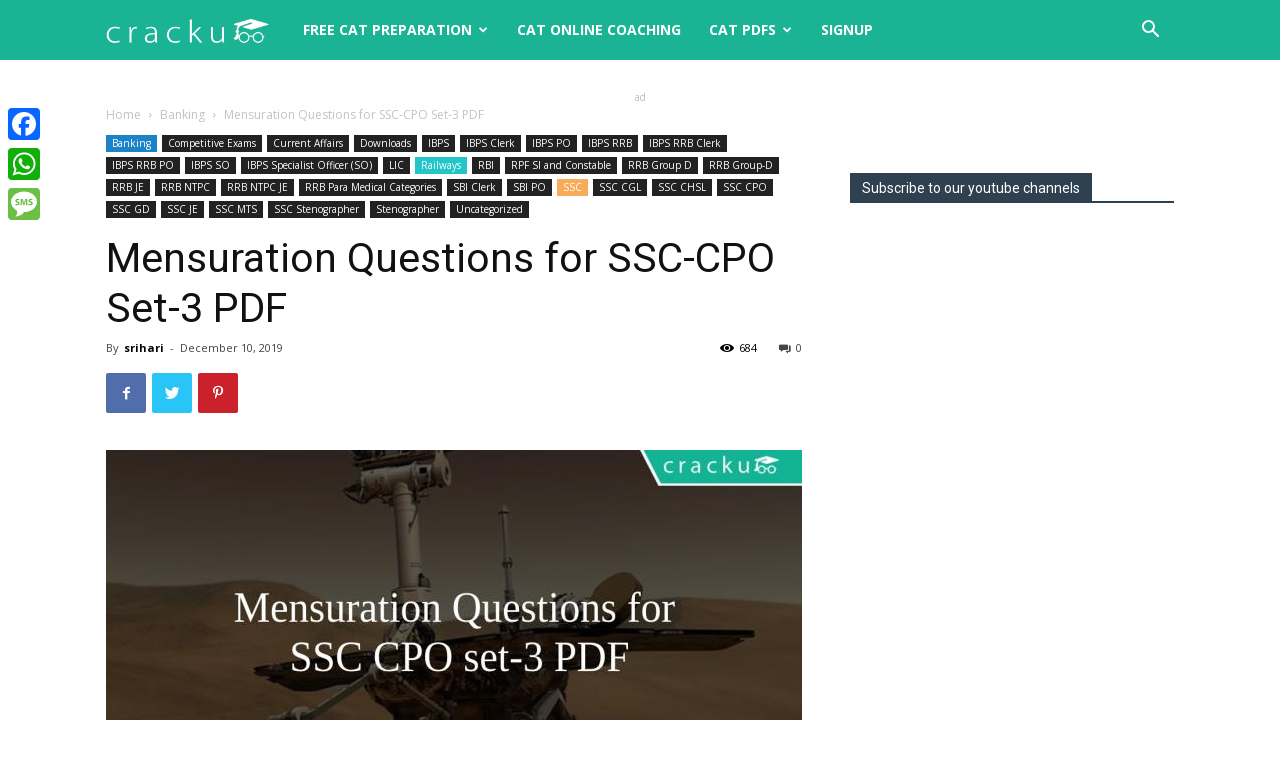

--- FILE ---
content_type: text/html; charset=UTF-8
request_url: https://cracku.in/blog/mensuration-questions-for-ssc-cpo-set-3-pdf/
body_size: 37248
content:
<!doctype html >
<!--[if IE 8]>    <html class="ie8" lang="en"> <![endif]-->
<!--[if IE 9]>    <html class="ie9" lang="en"> <![endif]-->
<!--[if gt IE 8]><!--> <html lang="en-US"> <!--<![endif]-->
<head>
    <title>Mensuration Questions for SSC-CPO Set-3 PDF - Cracku</title>
    <meta charset="UTF-8" />
    <meta name="viewport" content="width=device-width, initial-scale=1.0">
    <link rel="pingback" href="https://cracku.in/blog/xmlrpc.php" />
    <meta name='robots' content='max-image-preview:large' />
	<style>img:is([sizes="auto" i], [sizes^="auto," i]) { contain-intrinsic-size: 3000px 1500px }</style>
	
<script>
MathJax = {
  tex: {
    inlineMath: [['$','$'],['\\(','\\)']], 
    processEscapes: true
  },
  options: {
    ignoreHtmlClass: 'tex2jax_ignore|editor-rich-text'
  }
};

</script>
<link rel="apple-touch-icon-precomposed" sizes="76x76" href="https://cracku.in/blog/wp-content/uploads/2017/01/logo76x76.png"/><link rel="apple-touch-icon-precomposed" sizes="120x120" href="https://cracku.in/blog/wp-content/uploads/2017/01/logo120x120.png"/><link rel="apple-touch-icon-precomposed" sizes="152x152" href="https://cracku.in/blog/wp-content/uploads/2017/01/logo152x152.png"/><link rel="apple-touch-icon-precomposed" sizes="114x114" href="https://cracku.in/blog/wp-content/uploads/2017/01/logo114x114.png"/><link rel="apple-touch-icon-precomposed" sizes="144x144" href="https://cracku.in/blog/wp-content/uploads/2017/01/logo144x144.png"/>
	<!-- This site is optimized with the Yoast SEO plugin v14.4.1 - https://yoast.com/wordpress/plugins/seo/ -->
	<meta name="robots" content="index, follow" />
	<meta name="googlebot" content="index, follow, max-snippet:-1, max-image-preview:large, max-video-preview:-1" />
	<meta name="bingbot" content="index, follow, max-snippet:-1, max-image-preview:large, max-video-preview:-1" />
	<link rel="canonical" href="https://cracku.in/blog/mensuration-questions-for-ssc-cpo-set-3-pdf/" />
	<meta property="og:locale" content="en_US" />
	<meta property="og:type" content="article" />
	<meta property="og:title" content="Mensuration Questions for SSC-CPO Set-3 PDF - Cracku" />
	<meta property="og:description" content="Mensuration Questions for SSC-CPO Set-3 PDF Download SSC CPO Mensuration Questions with answers set-3 PDF based on previous papers very useful for SSC CPO exams. Very important Mensuration Questions for SSC exams. Take a free mock test for SSC CPO Download SSC CPO Previous Papers PDF Question 1: The volume of a right circular cone is [&hellip;]" />
	<meta property="og:url" content="https://cracku.in/blog/mensuration-questions-for-ssc-cpo-set-3-pdf/" />
	<meta property="og:site_name" content="Cracku" />
	<meta property="article:publisher" content="https://www.facebook.com/crackuexam/" />
	<meta property="article:published_time" content="2019-12-10T11:48:34+00:00" />
	<meta property="article:modified_time" content="2019-12-10T11:57:27+00:00" />
	<meta property="og:image" content="https://cracku.in/blog/wp-content/uploads/2019/12/fig-10-12-2019_09-33-10.jpg" />
	<meta property="og:image:width" content="1200" />
	<meta property="og:image:height" content="630" />
	<meta name="twitter:card" content="summary" />
	<meta name="twitter:creator" content="@crackuexam" />
	<meta name="twitter:site" content="@crackuexam" />
	<script type="application/ld+json" class="yoast-schema-graph">{"@context":"https://schema.org","@graph":[{"@type":"Organization","@id":"https://cracku.in/blog/#organization","name":"Cracku","url":"https://cracku.in/blog/","sameAs":["https://www.facebook.com/crackuexam/","https://www.youtube.com/channel/UCjrG4n3cS6y45BfCJjp3boQ","https://twitter.com/crackuexam"],"logo":{"@type":"ImageObject","@id":"https://cracku.in/blog/#logo","inLanguage":"en-US","url":"https://cracku.in/blog/wp-content/uploads/2016/09/logo-blog-2.png","width":544,"height":180,"caption":"Cracku"},"image":{"@id":"https://cracku.in/blog/#logo"}},{"@type":"WebSite","@id":"https://cracku.in/blog/#website","url":"https://cracku.in/blog/","name":"Cracku","description":"A smarter way to prepare for CAT, XAT, TISSNET, CMAT and other MBA Exams.","publisher":{"@id":"https://cracku.in/blog/#organization"},"potentialAction":[{"@type":"SearchAction","target":"https://cracku.in/blog/?s={search_term_string}","query-input":"required name=search_term_string"}],"inLanguage":"en-US"},{"@type":"ImageObject","@id":"https://cracku.in/blog/mensuration-questions-for-ssc-cpo-set-3-pdf/#primaryimage","inLanguage":"en-US","url":"https://cracku.in/blog/wp-content/uploads/2019/12/fig-10-12-2019_09-33-10.jpg","width":1200,"height":630,"caption":"Mensuration Questions for SSC CPO set-3 PDF"},{"@type":"WebPage","@id":"https://cracku.in/blog/mensuration-questions-for-ssc-cpo-set-3-pdf/#webpage","url":"https://cracku.in/blog/mensuration-questions-for-ssc-cpo-set-3-pdf/","name":"Mensuration Questions for SSC-CPO Set-3 PDF - Cracku","isPartOf":{"@id":"https://cracku.in/blog/#website"},"primaryImageOfPage":{"@id":"https://cracku.in/blog/mensuration-questions-for-ssc-cpo-set-3-pdf/#primaryimage"},"datePublished":"2019-12-10T11:48:34+00:00","dateModified":"2019-12-10T11:57:27+00:00","inLanguage":"en-US","potentialAction":[{"@type":"ReadAction","target":["https://cracku.in/blog/mensuration-questions-for-ssc-cpo-set-3-pdf/"]}]},{"@type":"Article","@id":"https://cracku.in/blog/mensuration-questions-for-ssc-cpo-set-3-pdf/#article","isPartOf":{"@id":"https://cracku.in/blog/mensuration-questions-for-ssc-cpo-set-3-pdf/#webpage"},"author":{"@id":"https://cracku.in/blog/#/schema/person/87ee08c2eb11f3de4dcfa08fda3ae011"},"headline":"Mensuration Questions for SSC-CPO Set-3 PDF","datePublished":"2019-12-10T11:48:34+00:00","dateModified":"2019-12-10T11:57:27+00:00","commentCount":0,"mainEntityOfPage":{"@id":"https://cracku.in/blog/mensuration-questions-for-ssc-cpo-set-3-pdf/#webpage"},"publisher":{"@id":"https://cracku.in/blog/#organization"},"image":{"@id":"https://cracku.in/blog/mensuration-questions-for-ssc-cpo-set-3-pdf/#primaryimage"},"keywords":"Mensuration Questions,SSC CPO Exam","articleSection":"Banking,Banking,Competitive Exams,Current Affairs,Downloads,Featured,IBPS,IBPS Clerk,IBPS PO,IBPS RRB,IBPS RRB Clerk,IBPS RRB Clerk,IBPS RRB PO,IBPS SO,IBPS Specialist Officer (SO),LIC,Railways,Railways,RBI,RPF SI and Constable,RRB Group D,RRB Group-D,RRB JE,RRB NTPC,RRB NTPC JE,RRB Para Medical Categories,SBI Clerk,SBI PO,SSC,SSC CGL,SSC CHSL,SSC CPO,SSC GD,SSC JE,SSC MTS,SSC Stenographer,Stenographer","inLanguage":"en-US","potentialAction":[{"@type":"CommentAction","name":"Comment","target":["https://cracku.in/blog/mensuration-questions-for-ssc-cpo-set-3-pdf/#respond"]}]},{"@type":["Person"],"@id":"https://cracku.in/blog/#/schema/person/87ee08c2eb11f3de4dcfa08fda3ae011","name":"srihari","image":{"@type":"ImageObject","@id":"https://cracku.in/blog/#personlogo","inLanguage":"en-US","url":"https://secure.gravatar.com/avatar/17ef99d6370f05401cecc0be3be71668b077b3b70f59c42970bfd86cb4d1dc77?s=96&d=mm&r=g","caption":"srihari"}}]}</script>
	<!-- / Yoast SEO plugin. -->


<link rel='dns-prefetch' href='//static.addtoany.com' />
<link rel='dns-prefetch' href='//cdn.jsdelivr.net' />
<link rel='dns-prefetch' href='//a.omappapi.com' />
<link rel='dns-prefetch' href='//fonts.googleapis.com' />
<link rel="alternate" type="application/rss+xml" title="Cracku &raquo; Feed" href="https://cracku.in/blog/feed/" />
<link rel="alternate" type="application/rss+xml" title="Cracku &raquo; Comments Feed" href="https://cracku.in/blog/comments/feed/" />
<link rel="alternate" type="application/rss+xml" title="Cracku &raquo; Mensuration Questions for SSC-CPO Set-3 PDF Comments Feed" href="https://cracku.in/blog/mensuration-questions-for-ssc-cpo-set-3-pdf/feed/" />
		<!-- This site uses the Google Analytics by MonsterInsights plugin v8.14.1 - Using Analytics tracking - https://www.monsterinsights.com/ -->
							<script src="//www.googletagmanager.com/gtag/js?id=UA-52576635-1"  data-cfasync="false" data-wpfc-render="false" type="text/javascript" async></script>
			<script data-cfasync="false" data-wpfc-render="false" type="text/javascript">
				var mi_version = '8.14.1';
				var mi_track_user = true;
				var mi_no_track_reason = '';
				
								var disableStrs = [
															'ga-disable-UA-52576635-1',
									];

				/* Function to detect opted out users */
				function __gtagTrackerIsOptedOut() {
					for (var index = 0; index < disableStrs.length; index++) {
						if (document.cookie.indexOf(disableStrs[index] + '=true') > -1) {
							return true;
						}
					}

					return false;
				}

				/* Disable tracking if the opt-out cookie exists. */
				if (__gtagTrackerIsOptedOut()) {
					for (var index = 0; index < disableStrs.length; index++) {
						window[disableStrs[index]] = true;
					}
				}

				/* Opt-out function */
				function __gtagTrackerOptout() {
					for (var index = 0; index < disableStrs.length; index++) {
						document.cookie = disableStrs[index] + '=true; expires=Thu, 31 Dec 2099 23:59:59 UTC; path=/';
						window[disableStrs[index]] = true;
					}
				}

				if ('undefined' === typeof gaOptout) {
					function gaOptout() {
						__gtagTrackerOptout();
					}
				}
								window.dataLayer = window.dataLayer || [];

				window.MonsterInsightsDualTracker = {
					helpers: {},
					trackers: {},
				};
				if (mi_track_user) {
					function __gtagDataLayer() {
						dataLayer.push(arguments);
					}

					function __gtagTracker(type, name, parameters) {
						if (!parameters) {
							parameters = {};
						}

						if (parameters.send_to) {
							__gtagDataLayer.apply(null, arguments);
							return;
						}

						if (type === 'event') {
							
														parameters.send_to = monsterinsights_frontend.ua;
							__gtagDataLayer(type, name, parameters);
													} else {
							__gtagDataLayer.apply(null, arguments);
						}
					}

					__gtagTracker('js', new Date());
					__gtagTracker('set', {
						'developer_id.dZGIzZG': true,
											});
															__gtagTracker('config', 'UA-52576635-1', {"forceSSL":"true"} );
										window.gtag = __gtagTracker;										(function () {
						/* https://developers.google.com/analytics/devguides/collection/analyticsjs/ */
						/* ga and __gaTracker compatibility shim. */
						var noopfn = function () {
							return null;
						};
						var newtracker = function () {
							return new Tracker();
						};
						var Tracker = function () {
							return null;
						};
						var p = Tracker.prototype;
						p.get = noopfn;
						p.set = noopfn;
						p.send = function () {
							var args = Array.prototype.slice.call(arguments);
							args.unshift('send');
							__gaTracker.apply(null, args);
						};
						var __gaTracker = function () {
							var len = arguments.length;
							if (len === 0) {
								return;
							}
							var f = arguments[len - 1];
							if (typeof f !== 'object' || f === null || typeof f.hitCallback !== 'function') {
								if ('send' === arguments[0]) {
									var hitConverted, hitObject = false, action;
									if ('event' === arguments[1]) {
										if ('undefined' !== typeof arguments[3]) {
											hitObject = {
												'eventAction': arguments[3],
												'eventCategory': arguments[2],
												'eventLabel': arguments[4],
												'value': arguments[5] ? arguments[5] : 1,
											}
										}
									}
									if ('pageview' === arguments[1]) {
										if ('undefined' !== typeof arguments[2]) {
											hitObject = {
												'eventAction': 'page_view',
												'page_path': arguments[2],
											}
										}
									}
									if (typeof arguments[2] === 'object') {
										hitObject = arguments[2];
									}
									if (typeof arguments[5] === 'object') {
										Object.assign(hitObject, arguments[5]);
									}
									if ('undefined' !== typeof arguments[1].hitType) {
										hitObject = arguments[1];
										if ('pageview' === hitObject.hitType) {
											hitObject.eventAction = 'page_view';
										}
									}
									if (hitObject) {
										action = 'timing' === arguments[1].hitType ? 'timing_complete' : hitObject.eventAction;
										hitConverted = mapArgs(hitObject);
										__gtagTracker('event', action, hitConverted);
									}
								}
								return;
							}

							function mapArgs(args) {
								var arg, hit = {};
								var gaMap = {
									'eventCategory': 'event_category',
									'eventAction': 'event_action',
									'eventLabel': 'event_label',
									'eventValue': 'event_value',
									'nonInteraction': 'non_interaction',
									'timingCategory': 'event_category',
									'timingVar': 'name',
									'timingValue': 'value',
									'timingLabel': 'event_label',
									'page': 'page_path',
									'location': 'page_location',
									'title': 'page_title',
								};
								for (arg in args) {
																		if (!(!args.hasOwnProperty(arg) || !gaMap.hasOwnProperty(arg))) {
										hit[gaMap[arg]] = args[arg];
									} else {
										hit[arg] = args[arg];
									}
								}
								return hit;
							}

							try {
								f.hitCallback();
							} catch (ex) {
							}
						};
						__gaTracker.create = newtracker;
						__gaTracker.getByName = newtracker;
						__gaTracker.getAll = function () {
							return [];
						};
						__gaTracker.remove = noopfn;
						__gaTracker.loaded = true;
						window['__gaTracker'] = __gaTracker;
					})();
									} else {
										console.log("");
					(function () {
						function __gtagTracker() {
							return null;
						}

						window['__gtagTracker'] = __gtagTracker;
						window['gtag'] = __gtagTracker;
					})();
									}
			</script>
				<!-- / Google Analytics by MonsterInsights -->
		<script type="text/javascript">
/* <![CDATA[ */
window._wpemojiSettings = {"baseUrl":"https:\/\/s.w.org\/images\/core\/emoji\/16.0.1\/72x72\/","ext":".png","svgUrl":"https:\/\/s.w.org\/images\/core\/emoji\/16.0.1\/svg\/","svgExt":".svg","source":{"concatemoji":"https:\/\/cracku.in\/blog\/wp-includes\/js\/wp-emoji-release.min.js?ver=54dba85070c5e5428ca82c8e57e9497e"}};
/*! This file is auto-generated */
!function(s,n){var o,i,e;function c(e){try{var t={supportTests:e,timestamp:(new Date).valueOf()};sessionStorage.setItem(o,JSON.stringify(t))}catch(e){}}function p(e,t,n){e.clearRect(0,0,e.canvas.width,e.canvas.height),e.fillText(t,0,0);var t=new Uint32Array(e.getImageData(0,0,e.canvas.width,e.canvas.height).data),a=(e.clearRect(0,0,e.canvas.width,e.canvas.height),e.fillText(n,0,0),new Uint32Array(e.getImageData(0,0,e.canvas.width,e.canvas.height).data));return t.every(function(e,t){return e===a[t]})}function u(e,t){e.clearRect(0,0,e.canvas.width,e.canvas.height),e.fillText(t,0,0);for(var n=e.getImageData(16,16,1,1),a=0;a<n.data.length;a++)if(0!==n.data[a])return!1;return!0}function f(e,t,n,a){switch(t){case"flag":return n(e,"\ud83c\udff3\ufe0f\u200d\u26a7\ufe0f","\ud83c\udff3\ufe0f\u200b\u26a7\ufe0f")?!1:!n(e,"\ud83c\udde8\ud83c\uddf6","\ud83c\udde8\u200b\ud83c\uddf6")&&!n(e,"\ud83c\udff4\udb40\udc67\udb40\udc62\udb40\udc65\udb40\udc6e\udb40\udc67\udb40\udc7f","\ud83c\udff4\u200b\udb40\udc67\u200b\udb40\udc62\u200b\udb40\udc65\u200b\udb40\udc6e\u200b\udb40\udc67\u200b\udb40\udc7f");case"emoji":return!a(e,"\ud83e\udedf")}return!1}function g(e,t,n,a){var r="undefined"!=typeof WorkerGlobalScope&&self instanceof WorkerGlobalScope?new OffscreenCanvas(300,150):s.createElement("canvas"),o=r.getContext("2d",{willReadFrequently:!0}),i=(o.textBaseline="top",o.font="600 32px Arial",{});return e.forEach(function(e){i[e]=t(o,e,n,a)}),i}function t(e){var t=s.createElement("script");t.src=e,t.defer=!0,s.head.appendChild(t)}"undefined"!=typeof Promise&&(o="wpEmojiSettingsSupports",i=["flag","emoji"],n.supports={everything:!0,everythingExceptFlag:!0},e=new Promise(function(e){s.addEventListener("DOMContentLoaded",e,{once:!0})}),new Promise(function(t){var n=function(){try{var e=JSON.parse(sessionStorage.getItem(o));if("object"==typeof e&&"number"==typeof e.timestamp&&(new Date).valueOf()<e.timestamp+604800&&"object"==typeof e.supportTests)return e.supportTests}catch(e){}return null}();if(!n){if("undefined"!=typeof Worker&&"undefined"!=typeof OffscreenCanvas&&"undefined"!=typeof URL&&URL.createObjectURL&&"undefined"!=typeof Blob)try{var e="postMessage("+g.toString()+"("+[JSON.stringify(i),f.toString(),p.toString(),u.toString()].join(",")+"));",a=new Blob([e],{type:"text/javascript"}),r=new Worker(URL.createObjectURL(a),{name:"wpTestEmojiSupports"});return void(r.onmessage=function(e){c(n=e.data),r.terminate(),t(n)})}catch(e){}c(n=g(i,f,p,u))}t(n)}).then(function(e){for(var t in e)n.supports[t]=e[t],n.supports.everything=n.supports.everything&&n.supports[t],"flag"!==t&&(n.supports.everythingExceptFlag=n.supports.everythingExceptFlag&&n.supports[t]);n.supports.everythingExceptFlag=n.supports.everythingExceptFlag&&!n.supports.flag,n.DOMReady=!1,n.readyCallback=function(){n.DOMReady=!0}}).then(function(){return e}).then(function(){var e;n.supports.everything||(n.readyCallback(),(e=n.source||{}).concatemoji?t(e.concatemoji):e.wpemoji&&e.twemoji&&(t(e.twemoji),t(e.wpemoji)))}))}((window,document),window._wpemojiSettings);
/* ]]> */
</script>
<style id='wp-emoji-styles-inline-css' type='text/css'>

	img.wp-smiley, img.emoji {
		display: inline !important;
		border: none !important;
		box-shadow: none !important;
		height: 1em !important;
		width: 1em !important;
		margin: 0 0.07em !important;
		vertical-align: -0.1em !important;
		background: none !important;
		padding: 0 !important;
	}
</style>
<link rel='stylesheet' id='wpdm-front-css' href='https://cracku.in/blog/wp-content/plugins/download-manager/assets/css/front.css?ver=54dba85070c5e5428ca82c8e57e9497e' type='text/css' media='all' />
<link rel='stylesheet' id='faq-schema-ultimate-css' href='https://cracku.in/blog/wp-content/plugins/faq-schema-ultimate/public/css/faq-schema-ultimate-public.css?ver=1.0.0' type='text/css' media='all' />
<link rel='stylesheet' id='notix-css' href='https://cracku.in/blog/wp-content/plugins/notix-web-push-notifications/public/css/notix-public.css?ver=1.2.4' type='text/css' media='all' />
<link rel='stylesheet' id='toc-screen-css' href='https://cracku.in/blog/wp-content/plugins/table-of-contents-plus/screen.min.css?ver=2411.1' type='text/css' media='all' />
<link rel='stylesheet' id='td-plugin-multi-purpose-css' href='https://cracku.in/blog/wp-content/plugins/td-composer/td-multi-purpose/style.css?ver=db12099f894b3f53e301a89d22fdaaa5' type='text/css' media='all' />
<link rel='stylesheet' id='google-fonts-style-css' href='https://fonts.googleapis.com/css?family=Open+Sans%3A400%2C600%2C700%7CRoboto%3A400%2C500%2C700&#038;display=swap&#038;ver=10.3' type='text/css' media='all' />
<link rel='stylesheet' id='tablepress-default-css' href='https://cracku.in/blog/wp-content/plugins/tablepress/css/default.min.css?ver=1.12' type='text/css' media='all' />
<link rel='stylesheet' id='popup-maker-site-css' href='//cracku.in/blog/wp-content/uploads/pum/pum-site-styles.css?generated=1745921623&#038;ver=1.20.4' type='text/css' media='all' />
<link rel='stylesheet' id='td-theme-css' href='https://cracku.in/blog/wp-content/themes/Newspaper/style.css?ver=10.3' type='text/css' media='all' />
<style id='td-theme-inline-css' type='text/css'>
    
        @media (max-width: 767px) {
            .td-header-desktop-wrap {
                display: none;
            }
        }
        @media (min-width: 767px) {
            .td-header-mobile-wrap {
                display: none;
            }
        }
    
	
</style>
<link rel='stylesheet' id='addtoany-css' href='https://cracku.in/blog/wp-content/plugins/add-to-any/addtoany.min.css?ver=1.16' type='text/css' media='all' />
<style id='addtoany-inline-css' type='text/css'>
@media screen and (max-width:980px){
.a2a_floating_style.a2a_vertical_style{display:none;}
}
</style>
<link rel='stylesheet' id='td-legacy-framework-front-style-css' href='https://cracku.in/blog/wp-content/plugins/td-composer/legacy/Newspaper/assets/css/td_legacy_main.css?ver=db12099f894b3f53e301a89d22fdaaa5' type='text/css' media='all' />
<link rel='stylesheet' id='td-standard-pack-framework-front-style-css' href='https://cracku.in/blog/wp-content/plugins/td-standard-pack/Newspaper/assets/css/td_standard_pack_main.css?ver=d0cdd949f741c065e9b26cee76cd5ac2' type='text/css' media='all' />
<link rel='stylesheet' id='tdb_front_style-css' href='https://cracku.in/blog/wp-content/plugins/td-cloud-library/assets/css/tdb_less_front.css?ver=bb9c459bd63f43ae3fb9edbc59eb20c6' type='text/css' media='all' />
<script type="text/javascript" src="https://cracku.in/blog/wp-content/plugins/google-analytics-for-wordpress/assets/js/frontend-gtag.min.js?ver=8.14.1" id="monsterinsights-frontend-script-js"></script>
<script data-cfasync="false" data-wpfc-render="false" type="text/javascript" id='monsterinsights-frontend-script-js-extra'>/* <![CDATA[ */
var monsterinsights_frontend = {"js_events_tracking":"true","download_extensions":"doc,pdf,ppt,zip,xls,docx,pptx,xlsx","inbound_paths":"[]","home_url":"https:\/\/cracku.in\/blog","hash_tracking":"false","ua":"UA-52576635-1","v4_id":""};/* ]]> */
</script>
<script type="text/javascript" id="addtoany-core-js-before">
/* <![CDATA[ */
window.a2a_config=window.a2a_config||{};a2a_config.callbacks=[];a2a_config.overlays=[];a2a_config.templates={};
/* ]]> */
</script>
<script type="text/javascript" defer src="https://static.addtoany.com/menu/page.js" id="addtoany-core-js"></script>
<script type="text/javascript" src="https://cracku.in/blog/wp-includes/js/jquery/jquery.min.js?ver=3.7.1" id="jquery-core-js"></script>
<script type="text/javascript" src="https://cracku.in/blog/wp-includes/js/jquery/jquery-migrate.min.js?ver=3.4.1" id="jquery-migrate-js"></script>
<script type="text/javascript" defer src="https://cracku.in/blog/wp-content/plugins/add-to-any/addtoany.min.js?ver=1.1" id="addtoany-jquery-js"></script>
<script type="text/javascript" id="wpdm-frontjs-js-extra">
/* <![CDATA[ */
var wpdm_url = {"home":"https:\/\/cracku.in\/blog\/","site":"https:\/\/cracku.in\/blog\/","ajax":"https:\/\/cracku.in\/blog\/wp-admin\/admin-ajax.php"};
var wpdm_js = {"spinner":"<i class=\"fas fa-sun fa-spin\"><\/i>"};
/* ]]> */
</script>
<script type="text/javascript" src="https://cracku.in/blog/wp-content/plugins/download-manager/assets/js/front.js?ver=3.2.37" id="wpdm-frontjs-js"></script>
<script type="text/javascript" src="https://cracku.in/blog/wp-content/plugins/faq-schema-ultimate/public/js/faq-schema-ultimate-public.js?ver=1.0.0" id="faq-schema-ultimate-js"></script>
<script type="text/javascript" src="https://cracku.in/blog/wp-content/plugins/notix-web-push-notifications/public/js/notix-public.js?ver=1.2.4" id="notix-js"></script>
<script type="text/javascript" src="https://cracku.in/blog/wp-content/plugins/responsive-scrolling-tables/js/responsivescrollingtables.js?ver=54dba85070c5e5428ca82c8e57e9497e" id="responsive-scrolling-tables-js"></script>
<link rel="https://api.w.org/" href="https://cracku.in/blog/wp-json/" /><link rel="alternate" title="JSON" type="application/json" href="https://cracku.in/blog/wp-json/wp/v2/posts/39074" /><link rel="EditURI" type="application/rsd+xml" title="RSD" href="https://cracku.in/blog/xmlrpc.php?rsd" />

<link rel='shortlink' href='https://cracku.in/blog/?p=39074' />
<link rel="alternate" title="oEmbed (JSON)" type="application/json+oembed" href="https://cracku.in/blog/wp-json/oembed/1.0/embed?url=https%3A%2F%2Fcracku.in%2Fblog%2Fmensuration-questions-for-ssc-cpo-set-3-pdf%2F" />
<link rel="alternate" title="oEmbed (XML)" type="text/xml+oembed" href="https://cracku.in/blog/wp-json/oembed/1.0/embed?url=https%3A%2F%2Fcracku.in%2Fblog%2Fmensuration-questions-for-ssc-cpo-set-3-pdf%2F&#038;format=xml" />

<!-- This site is using AdRotate v5.8.21 to display their advertisements - https://ajdg.solutions/ -->
<!-- AdRotate CSS -->
<style type="text/css" media="screen">
	.g { margin:0px; padding:0px; overflow:hidden; line-height:1; zoom:1; }
	.g img { height:auto; }
	.g-col { position:relative; float:left; }
	.g-col:first-child { margin-left: 0; }
	.g-col:last-child { margin-right: 0; }
	@media only screen and (max-width: 480px) {
		.g-col, .g-dyn, .g-single { width:100%; margin-left:0; margin-right:0; }
	}
</style>
<!-- /AdRotate CSS -->

		<meta name="abstract" content="A smarter way to prepare for Competitive Exams">
		<meta name="author" content="srikanth">
		<meta name="classification" content="Banking, CAT, Downloads, Featured, Railways, SSC">
		<meta name="copyright" content="Copyright Cracku - All rights Reserved.">
		<meta name="designer" content="tagDiv">
		<meta name="distribution" content="Global">
		<meta name="language" content="en-US">
		<meta name="publisher" content="Cracku">
		<meta name="rating" content="General">
		<meta name="resource-type" content="Document">
		<meta name="revisit-after" content="1">
		<meta name="subject" content="Banking, CAT, Downloads, Featured, Railways, SSC">
		<link rel='manifest' href='/manifest.json'>
<!-- Google Tag Manager -->
<script>(function(w,d,s,l,i){w[l]=w[l]||[];w[l].push({'gtm.start':
													  new Date().getTime(),event:'gtm.js'});var f=d.getElementsByTagName(s)[0],
		j=d.createElement(s),dl=l!='dataLayer'?'&l='+l:'';j.async=true;j.src=
			'https://www.googletagmanager.com/gtm.js?id='+i+dl;f.parentNode.insertBefore(j,f);
							})(window,document,'script','dataLayer','GTM-KC52KJD');
</script>
<!-- End Google Tag Manager -->
<link href="//cdnjs.cloudflare.com/ajax/libs/toastr.js/latest/toastr.min.css" rel="stylesheet"/>
<script src="https://accounts.google.com/gsi/client" async defer></script><script id="script">
    const ntxs = document.createElement("script");
    ntxs.src = "https://notix.io/ent/current/enot.min.js";
    ntxs.onload = (sdk) => {
        sdk.startInstall({
            sw: {
                url: "https://cracku.in/blog/wp-content/plugins/notix-web-push-notifications/public/sw.enot.js"
            },
            appId: "1004ff3a962cfe426ed7913e0f7a7e5",
            loadSettings: true
        })
    };
    document.head.append(ntxs);
</script><!--[if lt IE 9]><script src="https://cdnjs.cloudflare.com/ajax/libs/html5shiv/3.7.3/html5shiv.js"></script><![endif]-->
        <script>
        window.tdb_globals = {"wpRestNonce":"5f32f20174","wpRestUrl":"https:\/\/cracku.in\/blog\/wp-json\/","permalinkStructure":"\/%postname%\/","isAjax":false,"isAdminBarShowing":false,"autoloadScrollPercent":50,"postAutoloadStatus":"off","origPostEditUrl":null};
    </script>
    			<script>
				window.tdwGlobal = {"adminUrl":"https:\/\/cracku.in\/blog\/wp-admin\/","wpRestNonce":"5f32f20174","wpRestUrl":"https:\/\/cracku.in\/blog\/wp-json\/","permalinkStructure":"\/%postname%\/"};
			</script>
			<style type="text/css">.broken_link, a.broken_link {
	text-decoration: line-through;
}</style>
<!-- JS generated by theme -->

<script>
    
    

	    var tdBlocksArray = []; //here we store all the items for the current page

	    //td_block class - each ajax block uses a object of this class for requests
	    function tdBlock() {
		    this.id = '';
		    this.block_type = 1; //block type id (1-234 etc)
		    this.atts = '';
		    this.td_column_number = '';
		    this.td_current_page = 1; //
		    this.post_count = 0; //from wp
		    this.found_posts = 0; //from wp
		    this.max_num_pages = 0; //from wp
		    this.td_filter_value = ''; //current live filter value
		    this.is_ajax_running = false;
		    this.td_user_action = ''; // load more or infinite loader (used by the animation)
		    this.header_color = '';
		    this.ajax_pagination_infinite_stop = ''; //show load more at page x
	    }


        // td_js_generator - mini detector
        (function(){
            var htmlTag = document.getElementsByTagName("html")[0];

	        if ( navigator.userAgent.indexOf("MSIE 10.0") > -1 ) {
                htmlTag.className += ' ie10';
            }

            if ( !!navigator.userAgent.match(/Trident.*rv\:11\./) ) {
                htmlTag.className += ' ie11';
            }

	        if ( navigator.userAgent.indexOf("Edge") > -1 ) {
                htmlTag.className += ' ieEdge';
            }

            if ( /(iPad|iPhone|iPod)/g.test(navigator.userAgent) ) {
                htmlTag.className += ' td-md-is-ios';
            }

            var user_agent = navigator.userAgent.toLowerCase();
            if ( user_agent.indexOf("android") > -1 ) {
                htmlTag.className += ' td-md-is-android';
            }

            if ( -1 !== navigator.userAgent.indexOf('Mac OS X')  ) {
                htmlTag.className += ' td-md-is-os-x';
            }

            if ( /chrom(e|ium)/.test(navigator.userAgent.toLowerCase()) ) {
               htmlTag.className += ' td-md-is-chrome';
            }

            if ( -1 !== navigator.userAgent.indexOf('Firefox') ) {
                htmlTag.className += ' td-md-is-firefox';
            }

            if ( -1 !== navigator.userAgent.indexOf('Safari') && -1 === navigator.userAgent.indexOf('Chrome') ) {
                htmlTag.className += ' td-md-is-safari';
            }

            if( -1 !== navigator.userAgent.indexOf('IEMobile') ){
                htmlTag.className += ' td-md-is-iemobile';
            }

        })();




        var tdLocalCache = {};

        ( function () {
            "use strict";

            tdLocalCache = {
                data: {},
                remove: function (resource_id) {
                    delete tdLocalCache.data[resource_id];
                },
                exist: function (resource_id) {
                    return tdLocalCache.data.hasOwnProperty(resource_id) && tdLocalCache.data[resource_id] !== null;
                },
                get: function (resource_id) {
                    return tdLocalCache.data[resource_id];
                },
                set: function (resource_id, cachedData) {
                    tdLocalCache.remove(resource_id);
                    tdLocalCache.data[resource_id] = cachedData;
                }
            };
        })();

    
    
var td_viewport_interval_list=[{"limitBottom":767,"sidebarWidth":228},{"limitBottom":1018,"sidebarWidth":300},{"limitBottom":1140,"sidebarWidth":324}];
var tdc_is_installed="yes";
var td_ajax_url="https:\/\/cracku.in\/blog\/wp-admin\/admin-ajax.php?td_theme_name=Newspaper&v=10.3";
var td_get_template_directory_uri="https:\/\/cracku.in\/blog\/wp-content\/plugins\/td-composer\/legacy\/common";
var tds_snap_menu="smart_snap_always";
var tds_logo_on_sticky="show_header_logo";
var tds_header_style="5";
var td_please_wait="Please wait...";
var td_email_user_pass_incorrect="User or password incorrect!";
var td_email_user_incorrect="Email or username incorrect!";
var td_email_incorrect="Email incorrect!";
var tds_more_articles_on_post_enable="";
var tds_more_articles_on_post_time_to_wait="";
var tds_more_articles_on_post_pages_distance_from_top=0;
var tds_theme_color_site_wide="#4db2ec";
var tds_smart_sidebar="enabled";
var tdThemeName="Newspaper";
var td_magnific_popup_translation_tPrev="Previous (Left arrow key)";
var td_magnific_popup_translation_tNext="Next (Right arrow key)";
var td_magnific_popup_translation_tCounter="%curr% of %total%";
var td_magnific_popup_translation_ajax_tError="The content from %url% could not be loaded.";
var td_magnific_popup_translation_image_tError="The image #%curr% could not be loaded.";
var tdBlockNonce="58646299e0";
var tdDateNamesI18n={"month_names":["January","February","March","April","May","June","July","August","September","October","November","December"],"month_names_short":["Jan","Feb","Mar","Apr","May","Jun","Jul","Aug","Sep","Oct","Nov","Dec"],"day_names":["Sunday","Monday","Tuesday","Wednesday","Thursday","Friday","Saturday"],"day_names_short":["Sun","Mon","Tue","Wed","Thu","Fri","Sat"]};
var td_ad_background_click_link="";
var td_ad_background_click_target="";
</script>


<!-- Header style compiled by theme -->

<style>
    
.block-title > span,
    .block-title > span > a,
    .block-title > a,
    .block-title > label,
    .widgettitle,
    .widgettitle:after,
    .td-trending-now-title,
    .td-trending-now-wrapper:hover .td-trending-now-title,
    .wpb_tabs li.ui-tabs-active a,
    .wpb_tabs li:hover a,
    .vc_tta-container .vc_tta-color-grey.vc_tta-tabs-position-top.vc_tta-style-classic .vc_tta-tabs-container .vc_tta-tab.vc_active > a,
    .vc_tta-container .vc_tta-color-grey.vc_tta-tabs-position-top.vc_tta-style-classic .vc_tta-tabs-container .vc_tta-tab:hover > a,
    .td_block_template_1 .td-related-title .td-cur-simple-item,
    .woocommerce .product .products h2:not(.woocommerce-loop-product__title),
    .td-subcat-filter .td-subcat-dropdown:hover .td-subcat-more,
    .td-weather-information:before,
    .td-weather-week:before,
    .td_block_exchange .td-exchange-header:before,
    .td-theme-wrap .td_block_template_3 .td-block-title > *,
    .td-theme-wrap .td_block_template_4 .td-block-title > *,
    .td-theme-wrap .td_block_template_7 .td-block-title > *,
    .td-theme-wrap .td_block_template_9 .td-block-title:after,
    .td-theme-wrap .td_block_template_10 .td-block-title::before,
    .td-theme-wrap .td_block_template_11 .td-block-title::before,
    .td-theme-wrap .td_block_template_11 .td-block-title::after,
    .td-theme-wrap .td_block_template_14 .td-block-title,
    .td-theme-wrap .td_block_template_15 .td-block-title:before,
    .td-theme-wrap .td_block_template_17 .td-block-title:before {
        background-color: #2f4050;
    }

    .woocommerce div.product .woocommerce-tabs ul.tabs li.active {
    	background-color: #2f4050 !important;
    }

    .block-title,
    .td_block_template_1 .td-related-title,
    .wpb_tabs .wpb_tabs_nav,
    .vc_tta-container .vc_tta-color-grey.vc_tta-tabs-position-top.vc_tta-style-classic .vc_tta-tabs-container,
    .woocommerce div.product .woocommerce-tabs ul.tabs:before,
    .td-theme-wrap .td_block_template_5 .td-block-title > *,
    .td-theme-wrap .td_block_template_17 .td-block-title,
    .td-theme-wrap .td_block_template_17 .td-block-title::before {
        border-color: #2f4050;
    }

    .td-theme-wrap .td_block_template_4 .td-block-title > *:before,
    .td-theme-wrap .td_block_template_17 .td-block-title::after {
        border-color: #2f4050 transparent transparent transparent;
    }
    
    .td-theme-wrap .td_block_template_4 .td-related-title .td-cur-simple-item:before {
        border-color: #2f4050 transparent transparent transparent !important;
    }.td-header-wrap .td-header-top-menu-full,
    .td-header-wrap .top-header-menu .sub-menu,
    .tdm-header-style-1.td-header-wrap .td-header-top-menu-full,
    .tdm-header-style-1.td-header-wrap .top-header-menu .sub-menu,
    .tdm-header-style-2.td-header-wrap .td-header-top-menu-full,
    .tdm-header-style-2.td-header-wrap .top-header-menu .sub-menu,
    .tdm-header-style-3.td-header-wrap .td-header-top-menu-full,
    .tdm-header-style-3.td-header-wrap .top-header-menu .sub-menu {
        background-color: #1ab394;
    }
    .td-header-style-8 .td-header-top-menu-full {
        background-color: transparent;
    }
    .td-header-style-8 .td-header-top-menu-full .td-header-top-menu {
        background-color: #1ab394;
        padding-left: 15px;
        padding-right: 15px;
    }

    .td-header-wrap .td-header-top-menu-full .td-header-top-menu,
    .td-header-wrap .td-header-top-menu-full {
        border-bottom: none;
    }


    
    .td-header-wrap .td-header-menu-wrap-full,
    .td-header-menu-wrap.td-affix,
    .td-header-style-3 .td-header-main-menu,
    .td-header-style-3 .td-affix .td-header-main-menu,
    .td-header-style-4 .td-header-main-menu,
    .td-header-style-4 .td-affix .td-header-main-menu,
    .td-header-style-8 .td-header-menu-wrap.td-affix,
    .td-header-style-8 .td-header-top-menu-full {
        background-color: #1ab394;
    }
    .td-boxed-layout .td-header-style-3 .td-header-menu-wrap,
    .td-boxed-layout .td-header-style-4 .td-header-menu-wrap,
    .td-header-style-3 .td_stretch_content .td-header-menu-wrap,
    .td-header-style-4 .td_stretch_content .td-header-menu-wrap {
    	background-color: #1ab394 !important;
    }
    @media (min-width: 1019px) {
        .td-header-style-1 .td-header-sp-recs,
        .td-header-style-1 .td-header-sp-logo {
            margin-bottom: 28px;
        }
    }
    @media (min-width: 768px) and (max-width: 1018px) {
        .td-header-style-1 .td-header-sp-recs,
        .td-header-style-1 .td-header-sp-logo {
            margin-bottom: 14px;
        }
    }
    .td-header-style-7 .td-header-top-menu {
        border-bottom: none;
    }

    
    .td-footer-wrapper,
    .td-footer-wrapper .td_block_template_7 .td-block-title > *,
    .td-footer-wrapper .td_block_template_17 .td-block-title,
    .td-footer-wrapper .td-block-title-wrap .td-wrapper-pulldown-filter {
        background-color: #2f4050;
    }
.block-title > span,
    .block-title > span > a,
    .block-title > a,
    .block-title > label,
    .widgettitle,
    .widgettitle:after,
    .td-trending-now-title,
    .td-trending-now-wrapper:hover .td-trending-now-title,
    .wpb_tabs li.ui-tabs-active a,
    .wpb_tabs li:hover a,
    .vc_tta-container .vc_tta-color-grey.vc_tta-tabs-position-top.vc_tta-style-classic .vc_tta-tabs-container .vc_tta-tab.vc_active > a,
    .vc_tta-container .vc_tta-color-grey.vc_tta-tabs-position-top.vc_tta-style-classic .vc_tta-tabs-container .vc_tta-tab:hover > a,
    .td_block_template_1 .td-related-title .td-cur-simple-item,
    .woocommerce .product .products h2:not(.woocommerce-loop-product__title),
    .td-subcat-filter .td-subcat-dropdown:hover .td-subcat-more,
    .td-weather-information:before,
    .td-weather-week:before,
    .td_block_exchange .td-exchange-header:before,
    .td-theme-wrap .td_block_template_3 .td-block-title > *,
    .td-theme-wrap .td_block_template_4 .td-block-title > *,
    .td-theme-wrap .td_block_template_7 .td-block-title > *,
    .td-theme-wrap .td_block_template_9 .td-block-title:after,
    .td-theme-wrap .td_block_template_10 .td-block-title::before,
    .td-theme-wrap .td_block_template_11 .td-block-title::before,
    .td-theme-wrap .td_block_template_11 .td-block-title::after,
    .td-theme-wrap .td_block_template_14 .td-block-title,
    .td-theme-wrap .td_block_template_15 .td-block-title:before,
    .td-theme-wrap .td_block_template_17 .td-block-title:before {
        background-color: #2f4050;
    }

    .woocommerce div.product .woocommerce-tabs ul.tabs li.active {
    	background-color: #2f4050 !important;
    }

    .block-title,
    .td_block_template_1 .td-related-title,
    .wpb_tabs .wpb_tabs_nav,
    .vc_tta-container .vc_tta-color-grey.vc_tta-tabs-position-top.vc_tta-style-classic .vc_tta-tabs-container,
    .woocommerce div.product .woocommerce-tabs ul.tabs:before,
    .td-theme-wrap .td_block_template_5 .td-block-title > *,
    .td-theme-wrap .td_block_template_17 .td-block-title,
    .td-theme-wrap .td_block_template_17 .td-block-title::before {
        border-color: #2f4050;
    }

    .td-theme-wrap .td_block_template_4 .td-block-title > *:before,
    .td-theme-wrap .td_block_template_17 .td-block-title::after {
        border-color: #2f4050 transparent transparent transparent;
    }
    
    .td-theme-wrap .td_block_template_4 .td-related-title .td-cur-simple-item:before {
        border-color: #2f4050 transparent transparent transparent !important;
    }.td-header-wrap .td-header-top-menu-full,
    .td-header-wrap .top-header-menu .sub-menu,
    .tdm-header-style-1.td-header-wrap .td-header-top-menu-full,
    .tdm-header-style-1.td-header-wrap .top-header-menu .sub-menu,
    .tdm-header-style-2.td-header-wrap .td-header-top-menu-full,
    .tdm-header-style-2.td-header-wrap .top-header-menu .sub-menu,
    .tdm-header-style-3.td-header-wrap .td-header-top-menu-full,
    .tdm-header-style-3.td-header-wrap .top-header-menu .sub-menu {
        background-color: #1ab394;
    }
    .td-header-style-8 .td-header-top-menu-full {
        background-color: transparent;
    }
    .td-header-style-8 .td-header-top-menu-full .td-header-top-menu {
        background-color: #1ab394;
        padding-left: 15px;
        padding-right: 15px;
    }

    .td-header-wrap .td-header-top-menu-full .td-header-top-menu,
    .td-header-wrap .td-header-top-menu-full {
        border-bottom: none;
    }


    
    .td-header-wrap .td-header-menu-wrap-full,
    .td-header-menu-wrap.td-affix,
    .td-header-style-3 .td-header-main-menu,
    .td-header-style-3 .td-affix .td-header-main-menu,
    .td-header-style-4 .td-header-main-menu,
    .td-header-style-4 .td-affix .td-header-main-menu,
    .td-header-style-8 .td-header-menu-wrap.td-affix,
    .td-header-style-8 .td-header-top-menu-full {
        background-color: #1ab394;
    }
    .td-boxed-layout .td-header-style-3 .td-header-menu-wrap,
    .td-boxed-layout .td-header-style-4 .td-header-menu-wrap,
    .td-header-style-3 .td_stretch_content .td-header-menu-wrap,
    .td-header-style-4 .td_stretch_content .td-header-menu-wrap {
    	background-color: #1ab394 !important;
    }
    @media (min-width: 1019px) {
        .td-header-style-1 .td-header-sp-recs,
        .td-header-style-1 .td-header-sp-logo {
            margin-bottom: 28px;
        }
    }
    @media (min-width: 768px) and (max-width: 1018px) {
        .td-header-style-1 .td-header-sp-recs,
        .td-header-style-1 .td-header-sp-logo {
            margin-bottom: 14px;
        }
    }
    .td-header-style-7 .td-header-top-menu {
        border-bottom: none;
    }

    
    .td-footer-wrapper,
    .td-footer-wrapper .td_block_template_7 .td-block-title > *,
    .td-footer-wrapper .td_block_template_17 .td-block-title,
    .td-footer-wrapper .td-block-title-wrap .td-wrapper-pulldown-filter {
        background-color: #2f4050;
    }
</style>




<script type="application/ld+json">
    {
        "@context": "http://schema.org",
        "@type": "BreadcrumbList",
        "itemListElement": [
            {
                "@type": "ListItem",
                "position": 1,
                "item": {
                    "@type": "WebSite",
                    "@id": "https://cracku.in/blog/",
                    "name": "Home"
                }
            },
            {
                "@type": "ListItem",
                "position": 2,
                    "item": {
                    "@type": "WebPage",
                    "@id": "https://cracku.in/blog/category/banking-en/",
                    "name": "Banking"
                }
            }
            ,{
                "@type": "ListItem",
                "position": 3,
                    "item": {
                    "@type": "WebPage",
                    "@id": "https://cracku.in/blog/mensuration-questions-for-ssc-cpo-set-3-pdf/",
                    "name": "Mensuration Questions for SSC-CPO Set-3 PDF"                                
                }
            }    
        ]
    }
</script>
<link rel="icon" href="https://cracku.in/blog/wp-content/uploads/2018/06/cropped-cracku-icon-32x32.png" sizes="32x32" />
<link rel="icon" href="https://cracku.in/blog/wp-content/uploads/2018/06/cropped-cracku-icon-192x192.png" sizes="192x192" />
<link rel="apple-touch-icon" href="https://cracku.in/blog/wp-content/uploads/2018/06/cropped-cracku-icon-180x180.png" />
<meta name="msapplication-TileImage" content="https://cracku.in/blog/wp-content/uploads/2018/06/cropped-cracku-icon-270x270.png" />
		<style type="text/css" id="wp-custom-css">
			.btn {
    font-family: 'Montserrat', sans-serif;
    -webkit-transition: all 0.2s ease;
    transition: all 0.2s ease;
    text-transform: uppercase;
    font-weight: 400;
    letter-spacing: 1px;
    font-size: 13px;
    padding: 7.5px 16px;
    border-radius: 2px;
    display: inline-block;
	white-space: normal;
}

#overlay {
        position: fixed;
        width: 100%;
        height: 100%;
        top: 0;
        left: 0;
        right: 0;
        bottom: 0;
        opacity: .9;
        line-height:
1.714285714285714;
        background-color: #000;
        z-index: 9998;
}

.btn.btn-lg {
    padding: 14px 25px;
    font-size: 14px;
}
.btn.btn-sm,
.btn.btn-xs {
    padding: 8px 10px;
    font-size: 10px;
    border-radius: 2px;
}
.btn.btn-xs {
    border-radius: 1.5px;
}
.btn.btn-xs {
    padding: 5px 8px;
}

.btn.btn-default,
.flat-default,
.flat-default.btn-bordered:hover {
    background-color: #9c27b0;
    border-color: #9c27b0;
    color: #ffffff;
}
.btn.btn-default:hover:not(.no-hover),
.flat-default:hover:not(.no-hover),
.flat-default.btn-bordered {
    background-color: #AB47BC;
    border-color: #AB47BC;
    color: #ffffff;
}
.btn.btn-default:active:not(.no-hover),
.flat-default:active:not(.no-hover),
.flat-default.btn-bordered {
    background-color: #AB47BC;
    border-color: #AB47BC;
    color: #ffffff;
}
.btn.btn-primary,
.flat-primary,
.flat-primary.btn-bordered:hover {
    background-color: #1abc9c;
    border-color: #1abc9c;
    color: #ffffff;
}
.btn.btn-primary:hover:not(.no-hover),
.flat-primary:hover:not(.no-hover),
.flat-primary.btn-bordered {
    background-color: #1bcead;
    border-color: #1bcead;
    color: #ffffff;
}
.btn.btn-primary:focus,
.btn.btn-primary:active:not(.no-hover),
.flat-primary:active:not(.no-hover),
.flat-primary.btn-bordered {
    background-color: #1aa484;
    border-color: #16896e;
    color: #ffffff;
}
.btn.btn-success,
.flat-success,
.flat-success.btn-bordered:hover {
    background-color: #2ecc71;
    border-color: #2ecc71;
    color: #ffffff;
}
.btn.btn-success:focus,
.btn.btn-success:hover:not(.no-hover),
.flat-success:hover:not(.no-hover),
.flat-success.btn-bordered {
    background-color: #33dd78;
    border-color: #33dd78;
    color: #ffffff;
}
.btn.btn-success:active:not(.no-hover),
.flat-success:active:not(.no-hover),
.flat-success.btn-bordered {
    background-color: #28ae5f;
    border-color: #21914f;
    color: #ffffff;
}
.btn.btn-info,
.flat-info,
.flat-info.btn-bordered:hover {
    background-color: #3498db;
    border-color: #3498db;
    color: #ffffff;
}
.btn.btn-info:hover:not(.no-hover),
.flat-info:hover:not(.no-hover),
.flat-info.btn-bordered {
    background-color: #35adf5;
    border-color: #35adf5;
    color: #ffffff;
}
.btn.btn-info:focus,
.btn.btn-info:active:not(.no-hover),
.flat-info:active:not(.no-hover),
.flat-info.btn-bordered {
    background-color: #3386c7;
    border-color: #2d76af;
    color: #ffffff;
}
.btn.btn-warning,
.flat-warning,
.flat-warning.btn-bordered:hover {
    background-color: #e67e22;
    border-color: #e67e22;
    color: #ffffff;
}
.btn.btn-warning:hover:not(.no-hover),
.flat-warning:hover:not(.no-hover),
.flat-warning.btn-bordered {
    background-color: #f18822;
    border-color: #f18822;
    color: #ffffff;
}
.btn.btn-warning:focus,
.btn.btn-warning:active:not(.no-hover),
.flat-warning:active:not(.no-hover),
.flat-warning.btn-bordered {
    background-color: #d26a22;
    border-color: #a9551b;
    color: #ffffff;
}
.btn.btn-danger,
.flat-danger,
.flat-danger.btn-bordered:hover {
    background-color: #e74c3c;
    color: #ffffff;
}
.btn.btn-danger:hover:not(.no-hover),
.flat-danger:hover:not(.no-hover),
.flat-danger.btn-bordered {
    background-color: #ff503e;
    color: #ffffff;
}
.btn.btn-danger:focus,
.btn.btn-danger:active:not(.no-hover),
.flat-danger:active:not(.no-hover),
.flat-danger.btn-bordered {
    background-color: #d54a3a;
    color: #ffffff;
}
.btn.btn-inverse,
.flat-inverse,
.flat-inverse.btn-bordered:hover {
    background-color: #3f51b5;
    border-color: #3f51b5;
    color: #ffffff !important;
}
.btn.btn-inverse:hover:not(.no-hover),
.flat-inverse:hover:not(.no-hover),
.flat-inverse.btn-bordered {
    background-color: #5C6BC0;
    border-color: #5C6BC0;
    color: #ffffff !important;
}
.btn.btn-inverse:focus,
.btn.btn-inverse:active,
.flat-inverse:active,
.flat-inverse.btn-bordered:hover {
    background-color: #5C6BC0;
    border-color: #5C6BC0;
    color: #ffffff !important;
}
.flat-color,
.flat-color.btn-bordered:hover {
    background-color: #2ecc71;
    color: #ffffff;
}
.flat-color:hover:not(.no-hover),
.flat-color.btn-bordered {
    background-color: #2ecc71;
    color: #ffffff;
}
.btn.no-hover:not(.flat-default) {
    color: rgba(255, 255, 255, 0.7) !important;
}
.btn.no-hover:hover:not(.flat-default) {
    color: #ffffff !important;
}
.btn .label {
    margin-left: 5px;
}

a.btn{
    text-decoration: none !important;
}
.btn.btn-alone,
.flat-alone,
.flat-alone.btn-bordered:hover {
    background-color: #ff9800;
    border-color: #ff9800;
    color: #ffffff;
}
.btn.btn-alone:hover:not(.no-hover),
.flat-alone:hover:not(.no-hover),
.flat-alone.btn-bordered {
    background-color: #FFA726;
    border-color: #FFA726;
    color: #ffffff;
}
.btn.btn-alone:active:not(.no-hover),
.flat-alone:active:not(.no-hover),
.flat-alone.btn-bordered {
    background-color: #FFA726;
    border-color: #FFA726;
    color: #ffffff;
}
.text-center{
	text-align: center;
}
.adslot_W1z { display:inline-block; width: 300px; height: 600px; }
@media (max-device-width:970px) { .adslot_W1z { display: none; } }


.adslot_S2 { display:inline-block; width: 336px; height: 280px; }
@media (min-device-width:970px) { .adslot_S2 { width: 640px; height: 165px; } }



.form-group {
  margin-bottom: 15px;
}
.section-title{
	text-align:center;
}
.btn-primary {
  color: #fff;
  background-color: #337ab7;
  border-color: #2e6da4;
}
.row{
	height:450px;
	width:auto;
}
 .btn-blue {
  color: #fff;
  background-color: #03a9f4;
  border-color: #2e6da4;
}
 

  
 
a.fb_login {
    border: 1px solid transparent;
    border-radius: 1px;
    height: 36px;
}
.btn-raised {
    box-shadow: 0 2px 2px 0 rgba(0,0,0,0.14),0 3px 1px -2px rgba(0,0,0,0.2),0 1px 5px 0 rgba(0,0,0,0.12);
}
.btn-facebook {
    color: #fff;
    background-color: #3b5998;
    border-color: rgba(0,0,0,0.2);
}
.btn-google{
    color: #fff;
    background-color: #eb4026;
    border-color: rgba(0,0,0,0.2);
}





 
 
.btn.btn-square {
    border-radius: 0;
}  

.btn.focus, .btn:focus, .btn:hover {
    color: #333;
    text-decoration: none;
}
 
.btn-block {
    display: block;
    width: 100%;
} 

.hr-text {
    line-height: 1em;
    position: relative;
    outline: 0;
    border: 0;
    color: black;
    text-align: center;
    height: 1.5em;
    opacity: .5;
}
 
   
.hidden {
    display: none !important;
}   
  
.btn {
    display: inline-block;
    padding: 6px 12px;
    margin-bottom: 0;
    font-size: 14px;
    font-weight: 400;
    line-height: 1.42857143;
    text-align: center;
    white-space: nowrap;
    vertical-align: middle;
    -ms-touch-action: manipulation;
    touch-action: manipulation;
    cursor: pointer;
    -webkit-user-select: none;
    -moz-user-select: none;
    -ms-user-select: none;
    user-select: none;
    background-image: none;
    border: 1px solid transparent;
        border-top-color: transparent;
        border-right-color: transparent;
        border-bottom-color: transparent;
        border-left-color: transparent;
    border-radius: 4px;
}
.btn-block + .btn-block {
    margin-top: 5px;
} 
.btn-footer-link, .btn-footer-link:active, .btn-footer-link.active, .btn-footer-link[disabled], fieldset[disabled] .btn-footer-link {
    background-color: transparent;
    -webkit-box-shadow: none;
    box-shadow: none;
}
.btn-footer-link {
    font-weight: 400;
    color: #1ab394;
    border-radius: 0;
	 text-align:center;
}
.btn-block {
    display: block;
    width: 100%;
}





/* Shared */
.loginBtn {
  box-sizing: border-box;
  position: relative;
  /* width: 13em;  - apply for fixed size */
  margin: 0.2px;
  padding:0 15px 0 46px;
  border: none;
  text-align: left;
  line-height:12px;
   padding-bottom: 13px;
  border-radius: 0.2em;
  font-size: 16px;
  color: #FFF;
	text-align:center;
	font-weight:bold;
}
.loginBtn:before {
  content: "";
  box-sizing: border-box;
  position: absolute;
  top: 4px;
  left: 0;
  width: 34px;
  height: 90%;
}
.loginBtn:focus {
  outline: none;
}
.loginBtn:active {
  box-shadow: inset 0 0 0 32px rgba(0,0,0,0.1);
}


/* Facebook */
.loginBtn--facebook {
  background-color: #4C69BA;
  background-image: linear-gradient(#4C69BA, #3B55A0);
  /*font-family: "Helvetica neue", Helvetica Neue, Helvetica, Arial, sans-serif;*/
  text-shadow: 0 -1px 0 #354C8C;
}
.loginBtn--facebook:before {
  border-right: #364e92 1px solid;
  background: url('https://s3-us-west-2.amazonaws.com/s.cdpn.io/14082/icon_facebook.png') 6px 6px no-repeat;
}
.loginBtn--facebook:hover,
.loginBtn--facebook:focus {
  background-color: #5B7BD5;
  background-image: linear-gradient(#5B7BD5, #4864B1);
}


/* Google */
.loginBtn--google {
  /*font-family: "Roboto", Roboto, arial, sans-serif;*/
  background: #DD4B39;
}
.loginBtn--google:before {
  border-right: #BB3F30 1px solid;
  background: url('https://s3-us-west-2.amazonaws.com/s.cdpn.io/14082/icon_google.png') 6px 6px no-repeat;
}
.loginBtn--google:hover,
.loginBtn--google:focus {
  background: #E74B37;
}
.alert-danger {
    color: #a94442;
    background-color: #f2dede;
    border-color: #ebccd1;
}
.alert {
    padding: 15px;
    margin-bottom: 20px;
    border: 1px solid transparent;
    border-radius: 4px;
}


.lang ul{
    overflow:hidden;
    margin:0 0;
}
.lang{
    padding-bottom:10px;
}
li.lang-item{
    list-style-type: none;
    margin-left:0px;
    font-weight:bold;
    padding-left:5px;
    font-size:16px;
}

.lang li{
    display:inline-block;
}
.td-post-content{
    padding-bottom: 0px;
}
.content .td-post-content {
    margin-top:0;
}

#popmake-24881{
	background-color:#0288d1;
	padding:0px;
}
#popmake-24881 .course-btn{
 width:100%;
 background-color: #eee;
 margin-bottom:10px;
 text-align:center;
}
#popmake-24881 .title h3{
	padding-left:15px;
	color:white;
}
#popmake-24881 .body{
    background-color:#ffffff;
    padding:25px;
	  padding-bottom:5px;
}

#footer-ad-close {
	position:absolute;
	top:0px;
	right:0px;
	height:20px;
	font-size:14px;
	line-height:14px;
	padding:0px 7px 0px 7px;
	background-color:#222222;
	border-radius:10px;
	display:flex;
	align-items:center;
	color:#fefefe;
}

.footer-ad{
	line-height:0px;
	background-color:transparent;
	padding-top:10px;
}



.course-button{
    padding: 10px;
    display: flex;
    align-items: center;
    justify-content: center;
}

.header-btn{
	width:100%;
	height:60px;
	font-size:18px
}

.hidden{
    display: none;
}

.btn-info{
	background-color: #00bcd4;
}
.course-btn{
    text-align: center;
}


.bg-gray{
    background-color: #7D7D7D;
}

.text-center {
    text-align:
			center!important;
}
.btn-sm{
	padding:12px;
	margin:3px;
}
.text-white {
    color: #fff!important;
}

#msform {
  
   
    text-align: center;
    position: relative;
}
#msform fieldset {
    background: white;
    border: 0 none;
    border-radius: 3px;
    box-sizing: border-box;
    width: 80%;
	  margin-left:20px;
    
    /*stacking fieldsets above each other*/
    position: relative;
}
/*Hide all except first fieldset*/
#msform fieldset:not(:first-of-type) {
    display: none;
}

/*headings*/
.fs-title {
    font-size: 15px;
    text-transform: uppercase;
    color: #2C3E50;
    margin-bottom: 10px;
}
.fs-subtitle {
    font-weight: normal;
    font-size: 13px;
    color: #666;
    margin-bottom: 20px;
}
/*progressbar*/
#progressbar {
    margin-bottom: 0px;
    overflow: hidden;
    /*CSS counters to number the steps*/
    counter-reset: step;

}
#progressbar li {
    list-style-type: none;
    color: white;
    text-transform: uppercase;
    font-size: 9px;
    width: 30.33%;
    float: left;
    position: relative;
}
#progressbar li:before {
    content: counter(step);
    counter-increment: step;
    width: 20px;
    line-height: 20px;
    display: block;
    font-size: 10px;
    color: #333;
    background: #00000021;
    border-radius: 3px;
    margin: 0 auto 5px auto;
}

#progressbar li:after {
   content: '';
    width: 86.6%;
    height: 2px;
    background: #878484;
    position: absolute;
    left: -43.5%;
    top: 9px;
    z-index:2;
}

#progressbar li:first-child:after {
    /*connector not needed before the first step*/
    content: none; 
}
/*marking active/completed steps green*/
/*The number of the step and the connector before it = green*/
#progressbar li.active:before,  #progressbar li.active:after{
    background: #27AE60;
    color: white;
}


@media only screen and (max-width: 425px) {

    #msform fieldset{
    width: 10%;
    margin: 0 -2%;

    }
}


.card {
  display: inline-block;
  box-shadow: 0 1px 2px 0 rgba(0,0,0,.15);
  margin: 20px;
  position: relative;
  margin-bottom: 50px;
  transition: all .2s ease-in-out;
}

.card:hover {
  /*box-shadow: 0 5px 22px 0 rgba(0,0,0,.25);*/
  box-shadow: 0 10px 20px rgba(0,0,0,0.19), 0 6px 6px rgba(0,0,0,0.23);
  margin-bottom: 54px;
}

.image {
  height: 200px;
  opacity: .7;
  overflow: hidden;
  transition: all .2s ease-in-out;
}

.image:hover,
.card:hover .image {
  height: 200px;
  opacity: 1;
}

.from-mt{
    margin-top: 0px;
}

.card-pt{
    padding: 0rem!important;
}

.text-verify{
    font-size: 1.3rem;
}





@media only screen and (max-width: 375px) {

  #progressbar li:after {
   
    width: 73.6%;
    
    left: -36.5%;
   
    }
}


.bg-gray{
    background-color: #7D7D7D;
}

.bg-gray:hover{
    background-color: #7D7D7D!important;
}

.bg-gray:focus{
    background-color: #46A149!important;
}

#phone-section{
	height:400px;
	width:400px;
}

.alert.alert-light.alert-warning {
    border-color: #ff9800;
    color: #cc7a00;
}
.alert.alert-light {
    background-color: #fafafa;
    color: #424242;
    border-left: solid 4px #b5b5b5;
    border-right: solid 4px #b5b5b5;
}

.alert {
    box-shadow: 0 1px 3px 0 rgba(0,0,0,.12), 0 1px 2px 0 rgba(0,0,0,.24);
    padding: 15px;
    margin-bottom: 20px;
}

.alert.alert-light.alert-success {
    border-color: #4caf50;
    color: #3d8b40;
}

.alert {
    border: 0;
    border-radius: 0;
}

.alert.alert-light.alert-danger {
    border-color: #f44336;
    color: #ea1c0d;
}

#email_timer br{
	display:none;
}

#time_holder br{
	display:none;
}

.disabled{
    cursor:not-allowed;
}


#skip_button{
	justify-content: flex-end;
  display: flex;
	float:right;
}

.pum-close{
	display:none !important;
}
.pum-overlay{
	overflow:auto;
}
.text-primary {
    color: #007bff!important;
}		</style>
		
<!-- Button style compiled by theme -->

<style>
    
</style>

<meta name="generator" content="WordPress Download Manager 3.2.37" />
	<style id="tdw-css-placeholder"></style>                <link href="https://fonts.googleapis.com/css?family=Rubik"
              rel="stylesheet">
        <style>
            .w3eden .fetfont,
            .w3eden .btn,
            .w3eden .btn.wpdm-front h3.title,
            .w3eden .wpdm-social-lock-box .IN-widget a span:last-child,
            .w3eden #xfilelist .panel-heading,
            .w3eden .wpdm-frontend-tabs a,
            .w3eden .alert:before,
            .w3eden .panel .panel-heading,
            .w3eden .discount-msg,
            .w3eden .panel.dashboard-panel h3,
            .w3eden #wpdm-dashboard-sidebar .list-group-item,
            .w3eden #package-description .wp-switch-editor,
            .w3eden .w3eden.author-dashbboard .nav.nav-tabs li a,
            .w3eden .wpdm_cart thead th,
            .w3eden #csp .list-group-item,
            .w3eden .modal-title {
                font-family: Rubik, -apple-system, BlinkMacSystemFont, "Segoe UI", Roboto, Helvetica, Arial, sans-serif, "Apple Color Emoji", "Segoe UI Emoji", "Segoe UI Symbol";
                text-transform: uppercase;
                font-weight: 700;
            }
            .w3eden #csp .list-group-item {
                text-transform: unset;
            }


        </style>
            <style>
        /* WPDM Link Template Styles */        </style>
                <style>

            :root {
                --color-primary: #4a8eff;
                --color-primary-rgb: 74, 142, 255;
                --color-primary-hover: #5998ff;
                --color-primary-active: #3281ff;
                --color-secondary: #6c757d;
                --color-secondary-rgb: 108, 117, 125;
                --color-secondary-hover: #6c757d;
                --color-secondary-active: #6c757d;
                --color-success: #018e11;
                --color-success-rgb: 1, 142, 17;
                --color-success-hover: #0aad01;
                --color-success-active: #0c8c01;
                --color-info: #2CA8FF;
                --color-info-rgb: 44, 168, 255;
                --color-info-hover: #2CA8FF;
                --color-info-active: #2CA8FF;
                --color-warning: #FFB236;
                --color-warning-rgb: 255, 178, 54;
                --color-warning-hover: #FFB236;
                --color-warning-active: #FFB236;
                --color-danger: #ff5062;
                --color-danger-rgb: 255, 80, 98;
                --color-danger-hover: #ff5062;
                --color-danger-active: #ff5062;
                --color-green: #30b570;
                --color-blue: #0073ff;
                --color-purple: #8557D3;
                --color-red: #ff5062;
                --color-muted: rgba(69, 89, 122, 0.6);
                --wpdm-font: &quot;Rubik&quot;, -apple-system, BlinkMacSystemFont, "Segoe UI", Roboto, Helvetica, Arial, sans-serif, "Apple Color Emoji", "Segoe UI Emoji", "Segoe UI Symbol";
            }

            .wpdm-download-link.btn.btn-primary {
                border-radius: 4px;
            }


        </style>
        </head>

<body class="wp-singular post-template-default single single-post postid-39074 single-format-standard wp-theme-Newspaper td-standard-pack mensuration-questions-for-ssc-cpo-set-3-pdf global-block-template-1 td-full-layout" itemscope="itemscope" itemtype="https://schema.org/WebPage">

        <div class="td-scroll-up"><i class="td-icon-menu-up"></i></div>

    <div class="td-menu-background"></div>
<div id="td-mobile-nav">
    <div class="td-mobile-container">
        <!-- mobile menu top section -->
        <div class="td-menu-socials-wrap">
            <!-- socials -->
            <div class="td-menu-socials">
                
        <span class="td-social-icon-wrap">
            <a target="_blank" href="https://www.facebook.com/crackuexam/" title="Facebook" data-wpel-link="external" rel="nofollow external noopener noreferrer">
                <i class="td-icon-font td-icon-facebook"></i>
            </a>
        </span>
        <span class="td-social-icon-wrap">
            <a target="_blank" href="https://www.instagram.com/crackuexam/" title="Instagram" data-wpel-link="external" rel="nofollow external noopener noreferrer">
                <i class="td-icon-font td-icon-instagram"></i>
            </a>
        </span>
        <span class="td-social-icon-wrap">
            <a target="_blank" href="https://t.me/CatWithCracku" title="Telegram" data-wpel-link="external" rel="nofollow external noopener noreferrer">
                <i class="td-icon-font td-icon-telegram"></i>
            </a>
        </span>
        <span class="td-social-icon-wrap">
            <a target="_blank" href="https://www.youtube.com/channel/UCjrG4n3cS6y45BfCJjp3boQ" title="Youtube" data-wpel-link="external" rel="nofollow external noopener noreferrer">
                <i class="td-icon-font td-icon-youtube"></i>
            </a>
        </span>            </div>
            <!-- close button -->
            <div class="td-mobile-close">
                <a href="#"><i class="td-icon-close-mobile"></i></a>
            </div>
        </div>

        <!-- login section -->
        
        <!-- menu section -->
        <div class="td-mobile-content">
            <div class="menu-main-navigation-menu-container"><ul id="menu-main-navigation-menu" class="td-mobile-main-menu"><li id="menu-item-216736" class="menu-item menu-item-type-custom menu-item-object-custom menu-item-has-children menu-item-first menu-item-216736"><a href="https://cracku.in/free-cat-preparation" data-wpel-link="external" target="_blank" rel="nofollow external noopener noreferrer">Free CAT Preparation<i class="td-icon-menu-right td-element-after"></i></a>
<ul class="sub-menu">
	<li id="menu-item-837" class="menu-item menu-item-type-custom menu-item-object-custom menu-item-837"><a href="https://cracku.in/cat-mock-test" data-wpel-link="external" target="_blank" rel="nofollow external noopener noreferrer">CAT Mock Test</a></li>
	<li id="menu-item-216742" class="menu-item menu-item-type-custom menu-item-object-custom menu-item-216742"><a href="https://cracku.in/free-cat-preparation" data-wpel-link="external" target="_blank" rel="nofollow external noopener noreferrer">Free CAT Preparation</a></li>
	<li id="menu-item-216741" class="menu-item menu-item-type-custom menu-item-object-custom menu-item-216741"><a href="https://cracku.in/cat-study-material" data-wpel-link="external" target="_blank" rel="nofollow external noopener noreferrer">CAT Study Material</a></li>
	<li id="menu-item-838" class="menu-item menu-item-type-custom menu-item-object-custom menu-item-838"><a href="https://cracku.in/cat-questions" data-wpel-link="external" target="_blank" rel="nofollow external noopener noreferrer">5000+ Free CAT Questions</a></li>
	<li id="menu-item-840" class="menu-item menu-item-type-custom menu-item-object-custom menu-item-840"><a href="https://cracku.in/adda/" data-wpel-link="external" target="_blank" rel="nofollow external noopener noreferrer">Ask a Doubt</a></li>
</ul>
</li>
<li id="menu-item-216737" class="menu-item menu-item-type-custom menu-item-object-custom menu-item-216737"><a href="https://cracku.in" data-wpel-link="external" target="_blank" rel="nofollow external noopener noreferrer">CAT Online Coaching</a></li>
<li id="menu-item-216739" class="menu-item menu-item-type-custom menu-item-object-custom menu-item-has-children menu-item-216739"><a href="https://cracku.in/cat-previous-papers" data-wpel-link="external" target="_blank" rel="nofollow external noopener noreferrer">CAT PDFs<i class="td-icon-menu-right td-element-after"></i></a>
<ul class="sub-menu">
	<li id="menu-item-836" class="menu-item menu-item-type-custom menu-item-object-custom menu-item-836"><a href="https://cracku.in/cat-previous-papers" data-wpel-link="external" target="_blank" rel="nofollow external noopener noreferrer">CAT Previous Papers</a></li>
	<li id="menu-item-24709" class="menu-item menu-item-type-custom menu-item-object-custom menu-item-24709"><a href="https://cracku.in/cat-formulas-pdf/" data-wpel-link="external" target="_blank" rel="nofollow external noopener noreferrer">CAT Formulas PDF</a></li>
	<li id="menu-item-24710" class="menu-item menu-item-type-custom menu-item-object-custom menu-item-24710"><a href="https://cracku.in/cat-exam-syllabus/" data-wpel-link="external" target="_blank" rel="nofollow external noopener noreferrer">CAT Exam Syllabus</a></li>
	<li id="menu-item-24947" class="menu-item menu-item-type-custom menu-item-object-custom menu-item-24947"><a href="https://cracku.in/blog/general-knowledge-questions-and-answers-for-competitive-exams-pdf/" data-wpel-link="internal">General Knowledge</a></li>
	<li id="menu-item-24950" class="menu-item menu-item-type-custom menu-item-object-custom menu-item-24950"><a href="https://cracku.in/blog/general-science-questions-answers-competitive-exams-pdf-mcq-quiz/" data-wpel-link="internal">General Science</a></li>
	<li id="menu-item-24951" class="menu-item menu-item-type-custom menu-item-object-custom menu-item-24951"><a href="https://cracku.in/blog/general-knowledge-questions-and-answers-for-competitive-exams-pdf/" data-wpel-link="internal">GK PDFs</a></li>
</ul>
</li>
<li id="menu-item-3567" class="menu-item menu-item-type-custom menu-item-object-custom menu-item-3567"><a href="https://cracku.in/users/login" data-wpel-link="external" target="_blank" rel="nofollow external noopener noreferrer">SignUp</a></li>
</ul></div>        </div>
    </div>

    <!-- register/login section -->
            <div id="login-form-mobile" class="td-register-section">
            
            <div id="td-login-mob" class="td-login-animation td-login-hide-mob">
            	<!-- close button -->
	            <div class="td-login-close">
	                <a href="#" class="td-back-button"><i class="td-icon-read-down"></i></a>
	                <div class="td-login-title">Sign in</div>
	                <!-- close button -->
		            <div class="td-mobile-close">
		                <a href="#"><i class="td-icon-close-mobile"></i></a>
		            </div>
	            </div>
	            <div class="td-login-form-wrap">
	                <div class="td-login-panel-title"><span>Welcome!</span>Log into your account</div>
	                <div class="td_display_err"></div>
	                <div class="td-login-inputs"><input class="td-login-input" type="text" name="login_email" id="login_email-mob" value="" required><label>your username</label></div>
	                <div class="td-login-inputs"><input class="td-login-input" type="password" name="login_pass" id="login_pass-mob" value="" required><label>your password</label></div>
	                <input type="button" name="login_button" id="login_button-mob" class="td-login-button" value="LOG IN">
	                <div class="td-login-info-text">
	                <a href="#" id="forgot-pass-link-mob">Forgot your password?</a>
	                </div>
	                <div class="td-login-register-link">
	                
	                </div>
	                
	                

                </div>
            </div>

            
            
            
            
            <div id="td-forgot-pass-mob" class="td-login-animation td-login-hide-mob">
                <!-- close button -->
	            <div class="td-forgot-pass-close">
	                <a href="#" class="td-back-button"><i class="td-icon-read-down"></i></a>
	                <div class="td-login-title">Password recovery</div>
	            </div>
	            <div class="td-login-form-wrap">
	                <div class="td-login-panel-title">Recover your password</div>
	                <div class="td_display_err"></div>
	                <div class="td-login-inputs"><input class="td-login-input" type="text" name="forgot_email" id="forgot_email-mob" value="" required><label>your email</label></div>
	                <input type="button" name="forgot_button" id="forgot_button-mob" class="td-login-button" value="Send My Pass">
                </div>
            </div>
        </div>
    </div>    <div class="td-search-background"></div>
<div class="td-search-wrap-mob">
	<div class="td-drop-down-search">
		<form method="get" class="td-search-form" action="https://cracku.in/blog/">
			<!-- close button -->
			<div class="td-search-close">
				<a href="#"><i class="td-icon-close-mobile"></i></a>
			</div>
			<div role="search" class="td-search-input">
				<span>Search</span>
				<input id="td-header-search-mob" type="text" value="" name="s" autocomplete="off" />
			</div>
		</form>
		<div id="td-aj-search-mob" class="td-ajax-search-flex"></div>
	</div>
</div>

    <div id="td-outer-wrap" class="td-theme-wrap">
    
        
            <div class="tdc-header-wrap ">

            <!--
Header style 5
-->


<div class="td-header-wrap td-header-style-5 ">
    
    <div class="td-header-top-menu-full td-container-wrap ">
        <div class="td-container td-header-row td-header-top-menu">
            <!-- LOGIN MODAL -->

                <div  id="login-form" class="white-popup-block mfp-hide mfp-with-anim">
                    <div class="td-login-wrap">
                        <a href="#" class="td-back-button"><i class="td-icon-modal-back"></i></a>
                        <div id="td-login-div" class="td-login-form-div td-display-block">
                            <div class="td-login-panel-title">Sign in</div>
                            <div class="td-login-panel-descr">Welcome! Log into your account</div>
                            <div class="td_display_err"></div>
                            <div class="td-login-inputs"><input class="td-login-input" type="text" name="login_email" id="login_email" value="" required><label>your username</label></div>
	                        <div class="td-login-inputs"><input class="td-login-input" type="password" name="login_pass" id="login_pass" value="" required><label>your password</label></div>
                            <input type="button" name="login_button" id="login_button" class="wpb_button btn td-login-button" value="Login">
                            <div class="td-login-info-text"><a href="#" id="forgot-pass-link">Forgot your password? Get help</a></div>
                            
                            
                            
                            
                        </div>

                        

                         <div id="td-forgot-pass-div" class="td-login-form-div td-display-none">
                            <div class="td-login-panel-title">Password recovery</div>
                            <div class="td-login-panel-descr">Recover your password</div>
                            <div class="td_display_err"></div>
                            <div class="td-login-inputs"><input class="td-login-input" type="text" name="forgot_email" id="forgot_email" value="" required><label>your email</label></div>
                            <input type="button" name="forgot_button" id="forgot_button" class="wpb_button btn td-login-button" value="Send My Password">
                            <div class="td-login-info-text">A password will be e-mailed to you.</div>
                        </div>
                        
                        
                    </div>
                </div>
                        </div>
    </div>

    <div class="td-header-menu-wrap-full td-container-wrap ">
        
        <div class="td-header-menu-wrap ">
            <div class="td-container td-header-row td-header-main-menu black-menu">
                <div id="td-header-menu" role="navigation">
    <div id="td-top-mobile-toggle"><a href="#"><i class="td-icon-font td-icon-mobile"></i></a></div>
    <div class="td-main-menu-logo td-logo-in-menu">
        		<a class="td-mobile-logo td-sticky-header" href="https://cracku.in/blog/" data-wpel-link="internal">
			<img class="td-retina-data" data-retina="https://cracku.in/blog/wp-content/uploads/2017/01/logo-blog-mob-retina.png" src="https://cracku.in/blog/wp-content/uploads/2016/09/logo-blog-mob.png" alt="Cracku - Exam prep for CAT, Banking, Railways, SSC" title="Cracku - Exam prep for CAT, Banking, Railways, SSC"/>
		</a>
			<a class="td-header-logo td-sticky-header" href="https://cracku.in/blog/" data-wpel-link="internal">
			<img class="td-retina-data" data-retina="https://cracku.in/blog/wp-content/uploads/2016/09/logo-blog-2.png" src="https://cracku.in/blog/wp-content/uploads/2016/09/logo-blog-1.png" alt="Cracku - Exam prep for CAT, Banking, Railways, SSC" title="Cracku - Exam prep for CAT, Banking, Railways, SSC"/>
			<span class="td-visual-hidden">Cracku</span>
		</a>
	    </div>
    <div class="menu-main-navigation-menu-container"><ul id="menu-main-navigation-menu-1" class="sf-menu"><li class="menu-item menu-item-type-custom menu-item-object-custom menu-item-has-children menu-item-first td-menu-item td-normal-menu menu-item-216736"><a href="https://cracku.in/free-cat-preparation" data-wpel-link="external" target="_blank" rel="nofollow external noopener noreferrer">Free CAT Preparation</a>
<ul class="sub-menu">
	<li class="menu-item menu-item-type-custom menu-item-object-custom td-menu-item td-normal-menu menu-item-837"><a href="https://cracku.in/cat-mock-test" data-wpel-link="external" target="_blank" rel="nofollow external noopener noreferrer">CAT Mock Test</a></li>
	<li class="menu-item menu-item-type-custom menu-item-object-custom td-menu-item td-normal-menu menu-item-216742"><a href="https://cracku.in/free-cat-preparation" data-wpel-link="external" target="_blank" rel="nofollow external noopener noreferrer">Free CAT Preparation</a></li>
	<li class="menu-item menu-item-type-custom menu-item-object-custom td-menu-item td-normal-menu menu-item-216741"><a href="https://cracku.in/cat-study-material" data-wpel-link="external" target="_blank" rel="nofollow external noopener noreferrer">CAT Study Material</a></li>
	<li class="menu-item menu-item-type-custom menu-item-object-custom td-menu-item td-normal-menu menu-item-838"><a href="https://cracku.in/cat-questions" data-wpel-link="external" target="_blank" rel="nofollow external noopener noreferrer">5000+ Free CAT Questions</a></li>
	<li class="menu-item menu-item-type-custom menu-item-object-custom td-menu-item td-normal-menu menu-item-840"><a href="https://cracku.in/adda/" data-wpel-link="external" target="_blank" rel="nofollow external noopener noreferrer">Ask a Doubt</a></li>
</ul>
</li>
<li class="menu-item menu-item-type-custom menu-item-object-custom td-menu-item td-normal-menu menu-item-216737"><a href="https://cracku.in" data-wpel-link="external" target="_blank" rel="nofollow external noopener noreferrer">CAT Online Coaching</a></li>
<li class="menu-item menu-item-type-custom menu-item-object-custom menu-item-has-children td-menu-item td-normal-menu menu-item-216739"><a href="https://cracku.in/cat-previous-papers" data-wpel-link="external" target="_blank" rel="nofollow external noopener noreferrer">CAT PDFs</a>
<ul class="sub-menu">
	<li class="menu-item menu-item-type-custom menu-item-object-custom td-menu-item td-normal-menu menu-item-836"><a href="https://cracku.in/cat-previous-papers" data-wpel-link="external" target="_blank" rel="nofollow external noopener noreferrer">CAT Previous Papers</a></li>
	<li class="menu-item menu-item-type-custom menu-item-object-custom td-menu-item td-normal-menu menu-item-24709"><a href="https://cracku.in/cat-formulas-pdf/" data-wpel-link="external" target="_blank" rel="nofollow external noopener noreferrer">CAT Formulas PDF</a></li>
	<li class="menu-item menu-item-type-custom menu-item-object-custom td-menu-item td-normal-menu menu-item-24710"><a href="https://cracku.in/cat-exam-syllabus/" data-wpel-link="external" target="_blank" rel="nofollow external noopener noreferrer">CAT Exam Syllabus</a></li>
	<li class="menu-item menu-item-type-custom menu-item-object-custom td-menu-item td-normal-menu menu-item-24947"><a href="https://cracku.in/blog/general-knowledge-questions-and-answers-for-competitive-exams-pdf/" data-wpel-link="internal">General Knowledge</a></li>
	<li class="menu-item menu-item-type-custom menu-item-object-custom td-menu-item td-normal-menu menu-item-24950"><a href="https://cracku.in/blog/general-science-questions-answers-competitive-exams-pdf-mcq-quiz/" data-wpel-link="internal">General Science</a></li>
	<li class="menu-item menu-item-type-custom menu-item-object-custom td-menu-item td-normal-menu menu-item-24951"><a href="https://cracku.in/blog/general-knowledge-questions-and-answers-for-competitive-exams-pdf/" data-wpel-link="internal">GK PDFs</a></li>
</ul>
</li>
<li class="menu-item menu-item-type-custom menu-item-object-custom td-menu-item td-normal-menu menu-item-3567"><a href="https://cracku.in/users/login" data-wpel-link="external" target="_blank" rel="nofollow external noopener noreferrer">SignUp</a></li>
</ul></div></div>


    <div class="header-search-wrap">
        <div class="td-search-btns-wrap">
            <a id="td-header-search-button" href="#" role="button" class="dropdown-toggle " data-toggle="dropdown"><i class="td-icon-search"></i></a>
            <a id="td-header-search-button-mob" href="#" class="dropdown-toggle " data-toggle="dropdown"><i class="td-icon-search"></i></a>
        </div>

        <div class="td-drop-down-search" aria-labelledby="td-header-search-button">
            <form method="get" class="td-search-form" action="https://cracku.in/blog/">
                <div role="search" class="td-head-form-search-wrap">
                    <input id="td-header-search" type="text" value="" name="s" autocomplete="off" /><input class="wpb_button wpb_btn-inverse btn" type="submit" id="td-header-search-top" value="Search" />
                </div>
            </form>
            <div id="td-aj-search"></div>
        </div>
    </div>
            </div>
        </div>
    </div>

            <div class="td-header-header-full td-banner-wrap-full td-container-wrap ">
            <div class="td-container-header td-header-row td-header-header">
                <div class="td-header-sp-recs">
                    <div class="td-header-rec-wrap">
    <div class="td-a-rec td-a-rec-id-header  tdi_1_e5e td_block_template_1">
<style>
/* custom css */
.tdi_1_e5e.td-a-rec-img{
				    text-align: left;
				}.tdi_1_e5e.td-a-rec-img img{
                    margin: 0 auto 0 0;
                }
</style><span class="td-adspot-title">ad</span>
</div>
</div>                </div>
            </div>
        </div>
    
</div>
            </div>

            
    <div class="td-main-content-wrap td-container-wrap">

        <div class="td-container td-post-template-default ">
            <div class="td-crumb-container"><div class="entry-crumbs"><span><a title="" class="entry-crumb" href="https://cracku.in/blog/" data-wpel-link="internal">Home</a></span> <i class="td-icon-right td-bread-sep"></i> <span><a title="View all posts in Banking" class="entry-crumb" href="https://cracku.in/blog/category/banking-en/" data-wpel-link="internal">Banking</a></span> <i class="td-icon-right td-bread-sep td-bred-no-url-last"></i> <span class="td-bred-no-url-last">Mensuration Questions for SSC-CPO Set-3 PDF</span></div></div>

            <div class="td-pb-row">
                                        <div class="td-pb-span8 td-main-content" role="main">
                            <div class="td-ss-main-content">
                                
    <article id="post-39074" class="post-39074 post type-post status-publish format-standard has-post-thumbnail category-banking-en category-banking category-competitive-exams category-current-affairs-2 category-downloads-en category-featured category-ibps-en category-ibpsclerk category-ibpspo category-ibps-rrb category-ibps-rrb-clerk category-ibps-rrb-clerk-en category-ibps-rrb-po category-ibps-so category-ibps-specialist-officer-so category-lic category-railways category-railways-en category-rbi category-rpf-si-and-constable category-rrb-group-d category-rrb-group-d-2 category-rrb-je category-rrb-ntpc category-rrb-ntpc-je category-rrb-para-medical-categories category-sbiclerk category-sbipo category-ssc category-ssc-cgl category-ssc-chsl category-ssc-cpo category-ssc-gd category-ssc-je category-ssc-mts category-ssc-stenographer category-stenographer category-uncategorized tag-mensuration-questions tag-ssc-cpo-exam" itemscope itemtype="https://schema.org/Article"47>
        <div class="td-post-header">

            <!-- category --><ul class="td-category"><li class="entry-category"><a style="background-color:#1c84c6; color:#fff; border-color:#1c84c6;" href="https://cracku.in/blog/category/banking/" data-wpel-link="internal">Banking</a></li><li class="entry-category"><a href="https://cracku.in/blog/category/competitive-exams/" data-wpel-link="internal">Competitive Exams</a></li><li class="entry-category"><a href="https://cracku.in/blog/category/current-affairs-2/" data-wpel-link="internal">Current Affairs</a></li><li class="entry-category"><a href="https://cracku.in/blog/category/downloads-en/" data-wpel-link="internal">Downloads</a></li><li class="entry-category"><a href="https://cracku.in/blog/category/ibps-en/" data-wpel-link="internal">IBPS</a></li><li class="entry-category"><a href="https://cracku.in/blog/category/ibpsclerk/" data-wpel-link="internal">IBPS Clerk</a></li><li class="entry-category"><a href="https://cracku.in/blog/category/ibpspo/" data-wpel-link="internal">IBPS PO</a></li><li class="entry-category"><a href="https://cracku.in/blog/category/banking/ibps-rrb/" data-wpel-link="internal">IBPS RRB</a></li><li class="entry-category"><a href="https://cracku.in/blog/category/ibps-rrb-clerk-en/" data-wpel-link="internal">IBPS RRB Clerk</a></li><li class="entry-category"><a href="https://cracku.in/blog/category/banking/ibps-rrb-po/" data-wpel-link="internal">IBPS RRB PO</a></li><li class="entry-category"><a href="https://cracku.in/blog/category/banking/ibps-so/" data-wpel-link="internal">IBPS SO</a></li><li class="entry-category"><a href="https://cracku.in/blog/category/banking/ibps-specialist-officer-so/" data-wpel-link="internal">IBPS Specialist Officer (SO)</a></li><li class="entry-category"><a href="https://cracku.in/blog/category/lic/" data-wpel-link="internal">LIC</a></li><li class="entry-category"><a style="background-color:#23c6c8; color:#fff; border-color:#23c6c8;" href="https://cracku.in/blog/category/railways/" data-wpel-link="internal">Railways</a></li><li class="entry-category"><a href="https://cracku.in/blog/category/banking/rbi/" data-wpel-link="internal">RBI</a></li><li class="entry-category"><a href="https://cracku.in/blog/category/railways/rpf-si-and-constable/" data-wpel-link="internal">RPF SI and Constable</a></li><li class="entry-category"><a href="https://cracku.in/blog/category/railways/rrb-group-d/" data-wpel-link="internal">RRB Group D</a></li><li class="entry-category"><a href="https://cracku.in/blog/category/rrb-group-d-2/" data-wpel-link="internal">RRB Group-D</a></li><li class="entry-category"><a href="https://cracku.in/blog/category/railways/rrb-je/" data-wpel-link="internal">RRB JE</a></li><li class="entry-category"><a href="https://cracku.in/blog/category/railways/rrb-ntpc/" data-wpel-link="internal">RRB NTPC</a></li><li class="entry-category"><a href="https://cracku.in/blog/category/rrb-ntpc-je/" data-wpel-link="internal">RRB NTPC JE</a></li><li class="entry-category"><a href="https://cracku.in/blog/category/railways/rrb-para-medical-categories/" data-wpel-link="internal">RRB Para Medical Categories</a></li><li class="entry-category"><a href="https://cracku.in/blog/category/sbiclerk/" data-wpel-link="internal">SBI Clerk</a></li><li class="entry-category"><a href="https://cracku.in/blog/category/sbipo/" data-wpel-link="internal">SBI PO</a></li><li class="entry-category"><a style="background-color:#f8ac59; color:#fff; border-color:#f8ac59;" href="https://cracku.in/blog/category/ssc/" data-wpel-link="internal">SSC</a></li><li class="entry-category"><a href="https://cracku.in/blog/category/ssc/ssc-cgl/" data-wpel-link="internal">SSC CGL</a></li><li class="entry-category"><a href="https://cracku.in/blog/category/ssc/ssc-chsl/" data-wpel-link="internal">SSC CHSL</a></li><li class="entry-category"><a href="https://cracku.in/blog/category/ssc/ssc-cpo/" data-wpel-link="internal">SSC CPO</a></li><li class="entry-category"><a href="https://cracku.in/blog/category/ssc-gd/" data-wpel-link="internal">SSC GD</a></li><li class="entry-category"><a href="https://cracku.in/blog/category/ssc-je/" data-wpel-link="internal">SSC JE</a></li><li class="entry-category"><a href="https://cracku.in/blog/category/ssc/ssc-mts/" data-wpel-link="internal">SSC MTS</a></li><li class="entry-category"><a href="https://cracku.in/blog/category/ssc-stenographer/" data-wpel-link="internal">SSC Stenographer</a></li><li class="entry-category"><a href="https://cracku.in/blog/category/ssc/stenographer/" data-wpel-link="internal">Stenographer</a></li><li class="entry-category"><a href="https://cracku.in/blog/category/uncategorized/" data-wpel-link="internal">Uncategorized</a></li></ul>
            <header class="td-post-title">
                <h1 class="entry-title">Mensuration Questions for SSC-CPO Set-3 PDF</h1>
                

                <div class="td-module-meta-info">
                    <!-- author --><div class="td-post-author-name"><div class="td-author-by">By</div> <a href="https://cracku.in/blog/author/srihari/" data-wpel-link="internal">srihari</a><div class="td-author-line"> - </div> </div>                    <!-- date --><span class="td-post-date"><time class="entry-date updated td-module-date" >December 10, 2019</time></span>                    <!-- comments --><div class="td-post-comments"><a href="https://cracku.in/blog/mensuration-questions-for-ssc-cpo-set-3-pdf/#respond" data-wpel-link="internal"><i class="td-icon-comments"></i>0</a></div>                    <!-- views --><div class="td-post-views"><i class="td-icon-views"></i><span class="td-nr-views-39074">684</span></div>                </div>

            </header>

        </div>

        <div class="td-post-sharing-top"><div id="td_social_sharing_article_top" class="td-post-sharing td-ps-bg td-ps-notext td-post-sharing-style1 "><div class="td-post-sharing-visible"><a class="td-social-sharing-button td-social-sharing-button-js td-social-network td-social-facebook" href="https://www.facebook.com/sharer.php?u=https%3A%2F%2Fcracku.in%2Fblog%2Fmensuration-questions-for-ssc-cpo-set-3-pdf%2F" data-wpel-link="external" target="_blank" rel="nofollow external noopener noreferrer">
                                        <div class="td-social-but-icon"><i class="td-icon-facebook"></i></div>
                                        <div class="td-social-but-text">Facebook</div>
                                    </a><a class="td-social-sharing-button td-social-sharing-button-js td-social-network td-social-twitter" href="https://twitter.com/intent/tweet?text=Mensuration+Questions+for+SSC-CPO+Set-3+PDF&amp;url=https%3A%2F%2Fcracku.in%2Fblog%2Fmensuration-questions-for-ssc-cpo-set-3-pdf%2F&amp;via=Cracku" data-wpel-link="external" target="_blank" rel="nofollow external noopener noreferrer">
                                        <div class="td-social-but-icon"><i class="td-icon-twitter"></i></div>
                                        <div class="td-social-but-text">Twitter</div>
                                    </a><a class="td-social-sharing-button td-social-sharing-button-js td-social-network td-social-pinterest" href="https://pinterest.com/pin/create/button/?url=https://cracku.in/blog/mensuration-questions-for-ssc-cpo-set-3-pdf/&amp;media=https://cracku.in/blog/wp-content/uploads/2019/12/fig-10-12-2019_09-33-10.jpg&amp;description=Mensuration+Questions+for+SSC-CPO+Set-3+PDF" data-wpel-link="external" target="_blank" rel="nofollow external noopener noreferrer">
                                        <div class="td-social-but-icon"><i class="td-icon-pinterest"></i></div>
                                        <div class="td-social-but-text">Pinterest</div>
                                    </a><a class="td-social-sharing-button td-social-sharing-button-js td-social-network td-social-whatsapp" href="whatsapp://send?text=Mensuration+Questions+for+SSC-CPO+Set-3+PDF %0A%0A https://cracku.in/blog/mensuration-questions-for-ssc-cpo-set-3-pdf/" data-wpel-link="internal">
                                        <div class="td-social-but-icon"><i class="td-icon-whatsapp"></i></div>
                                        <div class="td-social-but-text">WhatsApp</div>
                                    </a></div><div class="td-social-sharing-hidden"><ul class="td-pulldown-filter-list"></ul><a class="td-social-sharing-button td-social-handler td-social-expand-tabs" href="#" data-block-uid="td_social_sharing_article_top">
                                    <div class="td-social-but-icon"><i class="td-icon-plus td-social-expand-tabs-icon"></i></div>
                                </a></div></div></div>
        <div class="td-post-content tagdiv-type">
            <!-- image --><div class="td-post-featured-image"><figure><a href="https://cracku.in/blog/wp-content/uploads/2019/12/fig-10-12-2019_09-33-10.jpg" data-caption="Mensuration Questions for SSC CPO set-3 PDF" data-wpel-link="internal"><img width="696" height="365" class="entry-thumb td-modal-image" src="https://cracku.in/blog/wp-content/uploads/2019/12/fig-10-12-2019_09-33-10-696x365.jpg" srcset="https://cracku.in/blog/wp-content/uploads/2019/12/fig-10-12-2019_09-33-10-696x365.jpg 696w, https://cracku.in/blog/wp-content/uploads/2019/12/fig-10-12-2019_09-33-10-300x158.jpg 300w, https://cracku.in/blog/wp-content/uploads/2019/12/fig-10-12-2019_09-33-10-768x403.jpg 768w, https://cracku.in/blog/wp-content/uploads/2019/12/fig-10-12-2019_09-33-10-1024x538.jpg 1024w, https://cracku.in/blog/wp-content/uploads/2019/12/fig-10-12-2019_09-33-10-30x16.jpg 30w, https://cracku.in/blog/wp-content/uploads/2019/12/fig-10-12-2019_09-33-10-1068x561.jpg 1068w, https://cracku.in/blog/wp-content/uploads/2019/12/fig-10-12-2019_09-33-10-800x420.jpg 800w, https://cracku.in/blog/wp-content/uploads/2019/12/fig-10-12-2019_09-33-10.jpg 1200w" sizes="(max-width: 696px) 100vw, 696px" alt="Mensuration Questions for SSC CPO set-3 PDF" title="Mensuration Questions for SSC CPO set-3 PDF"/></a><figcaption class="wp-caption-text">Mensuration Questions for SSC CPO set-3 PDF</figcaption></figure></div>
            <!-- content --><!-- Either there are no banners, they are disabled or none qualified for this location! --><h1><span style="text-decoration: underline;"><strong><span style="font-family: 'times new roman', times, serif;">Mensuration Questions for SSC-CPO Set-3 PDF</span></strong></span></h1>
<p>Download SSC CPO Mensuration Questions with answers set-3 PDF based on previous papers very useful for SSC CPO exams. Very important Mensuration Questions for SSC exams.</p>
<p class="text-center"><a href="https://cracku.in/downloads/7735" target="_blank" class="btn btn-danger  download">Download Mensuration Questions for SSC Cpo set-3 PDF</a></p>
<p class="text-center"><a href="https://cracku.in/pay/6Knpy" target="_blank" class="btn btn-info ">10 SSC CPO Mocks for Rs. 117</a></p>
<p>Take a <a href="https://cracku.in/ssc-cpo-mock-test" target="_blank" rel="noopener nofollow external noreferrer" data-wpel-link="external">free mock test for SSC CPO</a></p>
<p>Download <a href="https://cracku.in/ssc-cpo-previous-papers" target="_blank" rel="noopener nofollow external noreferrer" data-wpel-link="external">SSC CPO Previous Papers PDF</a></p>
<p><b>Question 1: </b>The volume of a right circular cone is 2464 $cm^3$. If the height of cone is 12 cm, then what will be the radius of its base?</p>
<p>a) 12 cm</p>
<p>b) 8 cm</p>
<p>c) 14 cm</p>
<p>d) 10 cm</p>
<p><b>Question 2: </b>A hollow iron pipe is 10 cm long and its external diameter is 18 cm. If the thickness of the pipe is 2 cm and iron weighs 8.5 g/cm$^3$, then the weight of the pipe from the following is closest to:</p>
<p>a) 8.54 kg</p>
<p>b) 9.54 kg</p>
<p>c) 7.54 kg</p>
<p>d) 5.54 kg</p>
<p><b>Question 3: </b>The ratio between the perimeter and the breadth of a rectangle is 3 : 1. If the area of the rectangle is 310 sq. cm, the length of the rectangle is nearly:</p>
<p>a) 11.45 cm</p>
<p>b) 10.45 cm</p>
<p>c) 12.45 cm</p>
<p>d) 13.45 cm</p>
<p><b>Question 4: </b>A circle, with radius 8 cm, which has the area equal to the area of a triangle with base 8 cm. Then the length of the corresponding altitude of triangle is:</p>
<p>a) $38 \pi$ cm</p>
<p>b) $16 \pi$ cm</p>
<p>c) $18 \pi$ cm</p>
<p>d) $8 \pi$ cm</p>
<p><b>Question 5: </b>A copper wire is bent in the form of an equilateral triangle of area $4 \sqrt{3} cm^2$.If the same wire is bent into the form of a square, the area of the square will be:</p>
<p>a) 16 sq.cm</p>
<p>b) 9 sq. cm</p>
<p>c) 144 sq. cm</p>
<p>d) 64 sq.cm</p>
<p class="text-center"><a href="https://www.youtube.com/channel/UCVFahh7Fd1b4sPUpq2mtxpg" target="_blank" class="btn btn-warning ">FREE SSC EXAM YOUTUBE VIDEOS</a></p>
<p class="text-center"><a href="https://cracku.in/ssc-cpo-previous-papers" target="_blank" class="btn btn-info ">Download SSC CPO Previous Papers PDF</a></p>
<p><b>Question 6: </b>The length, breadth and height of a room are in the ratio of 4 : 3 : 2. The cost of carpeting the floor at ₹ 10 per square meter is ₹ 480. The height of the room is:</p>
<p>a) 10 m</p>
<p>b) 2 m</p>
<p>c) 6 m</p>
<p>d) 4 m</p>
<p><b>Question 7: </b>Two concentric circles with radii p cm and (p+ 2) cm are drawn on a paper. The difference between their areas is 44 sq. cm What is the value of p?(Take $\pi=\frac{22}{7}$)</p>
<p>a) 1.5</p>
<p>b) 5</p>
<p>c) 6</p>
<p>d) 2.5</p>
<p><b>Question 8: </b>A rectangular farm has to be fenced on one long side, one short side and one diagonal. If the cost of fencing is ₹ 10 per meter, the area of the farm is 4800 m$^2$ and the short side is 60 m long, the cost of doing the job will be:</p>
<p>a) ₹2100</p>
<p>b) ₹1800</p>
<p>c) ₹2400</p>
<p>d) ₹3600</p>
<p><b>Question 9: </b>A wall of 12 m $\times$ 8 m has a door of 3 m $\times$ 1.5 m and two windows each of 1.5 m $\times$ 1.5 m. Find the area of wall that can be painted(free from doors and windows).</p>
<p>a) 80 sq.cm</p>
<p>b) 87 sq.cm</p>
<p>c) 96 sq.cm</p>
<p>d) 65 sq.cm</p>
<p><b>Question 10: </b>What will be the cost of fencing a circular garden of radius 35 m at the rate of ₹16 per meter?(Take $\pi = \frac{22}{7}$)</p>
<p>a) ₹3520</p>
<p>b) ₹3240</p>
<p>c) ₹2850</p>
<p>d) ₹3160</p>
<p><b>Question 11: </b>A hall is 15 m long and 12 m broad.If the sum of the areas of the floor and the ceiling is equal to the sum of the areas of four walls, the volume(in $m^3$) of the  hall is:</p>
<p>a) 1600</p>
<p>b) 900</p>
<p>c) 1200</p>
<p>d) 720</p>
<p><b>Question 12: </b>A circle, with radius 8 cm, which has the area equal to the area of a triangle with base 8 cm. Then the length of the corresponding altitude of triangle is:</p>
<p>a) $38\ \pi\ cm$</p>
<p>b) $16\ \pi\ cm$</p>
<p>c) $8\ \pi\ cm$</p>
<p>d) $18\ \pi\ cm$</p>
<p><b>Question 13: </b>The curved surface area of a right circular cylinder of height 28 cm is 176 $cm^2$ . The volume(in $cm^3$) of cylinder is (Take $\pi = \frac{22}{7}$)</p>
<p>a) 66</p>
<p>b) 110</p>
<p>c) 88</p>
<p>d) 176</p>
<p><b>Question 14: </b>The area of an equilateral triangular park is equal to $5\sqrt{3}$ times the area of a triangular field with sides 18 m, 80 m and 82 m. What is the side of the triangular park?</p>
<p>a) 125 m</p>
<p>b) 120 m</p>
<p>c) 140 m</p>
<p>d) 100 m</p>
<p><b>Question 15: </b>The diagonal of a square is 14 cm. What will be the length of the diagonal of the square whose area is double of the area of first square?</p>
<p>a) $28\surd2  cm$</p>
<p>b) $14\surd2  cm$</p>
<p>c) $28  cm$</p>
<p>d) $21\surd2  cm$</p>
<p class="text-center"><a href="https://cracku.in/ssc-practice-set" target="_blank" class="btn btn-info ">Free SSC Practice Tests</a></p>
<p class="text-center"><a href="https://cracku.in/free-gk-tests" target="_blank" class="btn btn-danger ">200+ Free GK Online Tests</a></p>
<p><span style="text-decoration: underline;"><strong>Answers &amp; Solutions:</strong></span></p>
<p><strong>1) Answer (C)</strong></p>
<p>Volume of right circular cone = $\dfrac{1}{3} \pi r^2 h$<br />
Given, h = 12 cm and Volume = $2464 cm^3$<br />
Then, $\dfrac{1}{3} \times \dfrac{22}{7} \times r^2 \times 12 = 2464$</p>
<p>=&gt; $r^2 = 196$<br />
=&gt; r = 14 cm<br />
Therefore, Radius of the cone = 14 cm</p>
<p><strong>2) Answer (A)</strong></p>
<p>External radius of the pipe = 9 cm<br />
Internal radius of the pipe = 9-2 = 7cm<br />
Volume of the pipe = $\pi \times (9^2 &#8211; 7^2) \times 10 = 1005.71 cm^3$<br />
Weight of the pipe per $cm^3 = 8.5 gm$<br />
Then, Total weight = 1005.71*8.5 = 8548 gm = 8.54 kg</p>
<p><strong>3) Answer (C)</strong></p>
<p>Let the length and breath of the rectangle be l cm and b cm<br />
Given, $\dfrac{2(l+b)}{b} = \dfrac{3}{1}$<br />
=&gt; 2(l+b) = 3b<br />
=&gt; 2l+2b = 3b<br />
=&gt; b = 2l<br />
Given, lb = 310<br />
Substituting b = 2l in above equation<br />
$l\times 2l = 310$<br />
$2l^2 = 310$<br />
=&gt; $l^2 = 155$<br />
We know that $12^2 = 144$ and $13^2 = 169$.<br />
Hence, The value of l lies in between 12 and 13.<br />
Therefore, From the options, l = 12.45 cm</p>
<p><strong>4) Answer (B)</strong></p>
<p>Area of a circle=$\pi*r*r$<br />
Area of a triangle=(1/2)*b*h<br />
h=64$\pi$*2*b/8<br />
h=16$\pi$</p>
<p><strong>5) Answer (B)</strong></p>
<p>Area of a equilateral triangle=$\sqrt{3}a^{2}/4$<br />
$\sqrt{3}a^{2}/4$=$4\sqrt{3}$<br />
a=4 cm<br />
Total length =3*4<br />
=12 cm<br />
Side of each square=12/4<br />
=3 cm<br />
Area=9 sqcm</p>
<p><strong>6) Answer (D)</strong></p>
<p>Let length,breath and height be 4x,3x and 2x respectively<br />
Area of the floor=12$x^{2}$<br />
Total cost of flooring=12$x^{2}$*10<br />
12$x^{2}$*10=480<br />
x=2<br />
l=8 cm,b=6 cm and h=4 cm</p>
<p><strong>7) Answer (D)</strong></p>
<p>Given $\pi R^{2}-\pi r^{2}$=44<br />
$R^{2}-r^{2}$=14<br />
R=p+2,r=p<br />
R-r=2 R+r=2p+2<br />
(R+r)(R-r)=14<br />
2p+2=7<br />
p=2.5</p>
<p><strong>8) Answer (C)</strong></p>
<p>Area of the farm=4800<br />
l*b=4800<br />
given b=60 m<br />
l*60=4800<br />
l=80 m<br />
In a rectangle diagonal=$\sqrt{(l^{2}+b^{2})}$<br />
=$\sqrt{(80^{2}+60^{2})}$<br />
=$\sqrt{(10000)}$<br />
=100 m<br />
So total fencing required=100+80+60=240 m<br />
Cost of fencing each meter=Rs 10<br />
For 240m it is 240*10=Rs 2400</p>
<p><strong>9) Answer (B)</strong></p>
<p>Area of the wall=96 sq cm<br />
Area of door=3*1.5=4.5 sq cm<br />
Area of two windows=2*1.5*1.5<br />
=4.5 cm<br />
Therefore required area=96-(4.5+4.5)<br />
=96-9<br />
=87 sq cm</p>
<p><strong>10) Answer (A)</strong></p>
<p>Circumference of the circular garden =$2\pi r$<br />
Area=2*(22/7)*35<br />
=220 sq mt<br />
Cost for each each mt=Rs 16<br />
Cost for whole garden=220*16<br />
=Rs 3520</p>
<p><strong>11) Answer (C)</strong></p>
<p>Area of the floor and ceiling will be same and it is equal<br />
i.e l*b=15*12=180 sq m<br />
Area of four walls will be 2*l*h+2*b*h=2h(l+b)<br />
2h(l+b)=360<br />
h(12+15)=180<br />
h=180/27<br />
h=20/3<br />
Volume=l*b*h=12*15*20/3<br />
=1200 cubic meters</p>
<p><strong>12) Answer (B)</strong></p>
<p>Area of a circle=$\pi r^{2}$<br />
Area of a triangle=(1/2)bh<br />
Given both are equal<br />
Therefore $\pi r^{2}$=(1/2)bh<br />
$\pi 8^{2}$=(1/2)8h<br />
h=$16\pi$</p>
<p><strong>13) Answer (C)</strong></p>
<p>Lateral surface area of a cylinder=$2\pi r h$<br />
Therefore 2*(22/7)*r*28=176<br />
r=8/8<br />
r=1 cm<br />
Volume of a cylinder=$(\pi) r^{2}h$<br />
=22*1*1*28/7<br />
=88 sq cm</p>
<p><strong>14) Answer (B)</strong></p>
<p>Given sides of the triangle are 18,80 and 82 cm<br />
these are the sides of a right angled triangle as 9,40,41 is a Pythagorean triplet<br />
So area of a right angled triangle=(1/2)bh<br />
=(1/2)*80*18<br />
=720 sq cm<br />
Given area a equilateral triangle=$5\sqrt{3}$*720<br />
$\sqrt{3}a^{2}/4$=$5\sqrt{3}$*720<br />
$a^{2}$=36*100*4<br />
a=6*10*2<br />
a=120 cm</p>
<p><strong>15) Answer (B)</strong></p>
<p>Diagonal of first square = 14 cm<br />
$\sqrt{2}a = 14 =&gt; a = \dfrac{14}{\sqrt{2}}$ where a = side of first square<br />
Area of first square $= ( \dfrac{14}{\sqrt{2}})^2 = \dfrac{196}{2} = 98 cm^2$<br />
Area of second square $= 2\times98 = 196 cm^2$<br />
Side of second square $ = \sqrt{196} = 14 cm$<br />
Diagonal of second square $=14\times\sqrt{2}$ = $14\sqrt{2} cm$.</p>
<p class="text-center"><a href="https://cracku.in/ssc-cpo-mock-test" target="_blank" class="btn btn-info ">SSC CPO Free Mock Tests</a></p>
<p class="text-center"><a href="https://play.google.com/store/apps/details?id=in.cracku.app&amp;hl=en_US" target="_blank" class="btn btn-danger ">DOWNLOAD APP FOR SSC FREE MOCKS</a></p>
<p>We hope this Mensuration Set-3 PDF Questions for SSC CPO Exam will be highly useful for your preparation.</p>
<!-- Either there are no banners, they are disabled or none qualified for this location! -->        </div>

        <footer>
            <!-- post pagination -->            <!-- review -->
            <div class="td-post-source-tags">
                <!-- source via -->                <!-- tags --><ul class="td-tags td-post-small-box clearfix"><li><span>TAGS</span></li><li><a href="https://cracku.in/blog/tag/mensuration-questions/" data-wpel-link="internal">Mensuration Questions</a></li><li><a href="https://cracku.in/blog/tag/ssc-cpo-exam/" data-wpel-link="internal">SSC CPO Exam</a></li></ul>            </div>

            <div class="td-post-sharing-bottom"><div class="td-post-sharing-classic"><iframe frameBorder="0" src="https://www.facebook.com/plugins/like.php?href=https://cracku.in/blog/mensuration-questions-for-ssc-cpo-set-3-pdf/&amp;layout=button_count&amp;show_faces=false&amp;width=105&amp;action=like&amp;colorscheme=light&amp;height=21" style="border:none; overflow:hidden; width:auto; height:21px; background-color:transparent;"></iframe></div><div id="td_social_sharing_article_bottom" class="td-post-sharing td-ps-bg td-ps-notext td-post-sharing-style1 "><div class="td-post-sharing-visible"><a class="td-social-sharing-button td-social-sharing-button-js td-social-network td-social-facebook" href="https://www.facebook.com/sharer.php?u=https%3A%2F%2Fcracku.in%2Fblog%2Fmensuration-questions-for-ssc-cpo-set-3-pdf%2F" data-wpel-link="external" target="_blank" rel="nofollow external noopener noreferrer">
                                        <div class="td-social-but-icon"><i class="td-icon-facebook"></i></div>
                                        <div class="td-social-but-text">Facebook</div>
                                    </a><a class="td-social-sharing-button td-social-sharing-button-js td-social-network td-social-twitter" href="https://twitter.com/intent/tweet?text=Mensuration+Questions+for+SSC-CPO+Set-3+PDF&amp;url=https%3A%2F%2Fcracku.in%2Fblog%2Fmensuration-questions-for-ssc-cpo-set-3-pdf%2F&amp;via=Cracku" data-wpel-link="external" target="_blank" rel="nofollow external noopener noreferrer">
                                        <div class="td-social-but-icon"><i class="td-icon-twitter"></i></div>
                                        <div class="td-social-but-text">Twitter</div>
                                    </a><a class="td-social-sharing-button td-social-sharing-button-js td-social-network td-social-pinterest" href="https://pinterest.com/pin/create/button/?url=https://cracku.in/blog/mensuration-questions-for-ssc-cpo-set-3-pdf/&amp;media=https://cracku.in/blog/wp-content/uploads/2019/12/fig-10-12-2019_09-33-10.jpg&amp;description=Mensuration+Questions+for+SSC-CPO+Set-3+PDF" data-wpel-link="external" target="_blank" rel="nofollow external noopener noreferrer">
                                        <div class="td-social-but-icon"><i class="td-icon-pinterest"></i></div>
                                        <div class="td-social-but-text">Pinterest</div>
                                    </a><a class="td-social-sharing-button td-social-sharing-button-js td-social-network td-social-whatsapp" href="whatsapp://send?text=Mensuration+Questions+for+SSC-CPO+Set-3+PDF %0A%0A https://cracku.in/blog/mensuration-questions-for-ssc-cpo-set-3-pdf/" data-wpel-link="internal">
                                        <div class="td-social-but-icon"><i class="td-icon-whatsapp"></i></div>
                                        <div class="td-social-but-text">WhatsApp</div>
                                    </a></div><div class="td-social-sharing-hidden"><ul class="td-pulldown-filter-list"></ul><a class="td-social-sharing-button td-social-handler td-social-expand-tabs" href="#" data-block-uid="td_social_sharing_article_bottom">
                                    <div class="td-social-but-icon"><i class="td-icon-plus td-social-expand-tabs-icon"></i></div>
                                </a></div></div></div>            <!-- next prev --><div class="td-block-row td-post-next-prev"><div class="td-block-span6 td-post-prev-post"><div class="td-post-next-prev-content"><span>Previous article</span><a href="https://cracku.in/blog/coding-and-decoding-questions-for-rrb-ntpc-set-3-pdf/" data-wpel-link="internal">Coding and Decoding Questions for RRB NTPC (Set-3) PDF</a></div></div><div class="td-next-prev-separator"></div><div class="td-block-span6 td-post-next-post"><div class="td-post-next-prev-content"><span>Next article</span><a href="https://cracku.in/blog/vocabulary-words-for-ssc-cgl-set-2-pdf/" data-wpel-link="internal">Vocabulary Words for SSC CGL Set-2 PDF</a></div></div></div>            <!-- author box --><div class="author-box-wrap"><a href="https://cracku.in/blog/author/srihari/" data-wpel-link="internal"><img alt='' src='https://secure.gravatar.com/avatar/17ef99d6370f05401cecc0be3be71668b077b3b70f59c42970bfd86cb4d1dc77?s=96&#038;d=mm&#038;r=g' srcset='https://secure.gravatar.com/avatar/17ef99d6370f05401cecc0be3be71668b077b3b70f59c42970bfd86cb4d1dc77?s=192&#038;d=mm&#038;r=g 2x' class='avatar avatar-96 photo' height='96' width='96' decoding='async'/></a><div class="desc"><div class="td-author-name vcard author"><span class="fn"><a href="https://cracku.in/blog/author/srihari/" data-wpel-link="internal">srihari</a></span></div><div class="td-author-description"></div><div class="td-author-social"></div><div class="clearfix"></div></div></div>            <!-- meta --><span class="td-page-meta" itemprop="author" itemscope itemtype="https://schema.org/Person"><meta itemprop="name" content="srihari"></span><meta itemprop="datePublished" content="2019-12-10T17:18:34+05:30"><meta itemprop="dateModified" content="2019-12-10T17:27:27+05:30"><meta itemscope itemprop="mainEntityOfPage" itemType="https://schema.org/WebPage" itemid="https://cracku.in/blog/mensuration-questions-for-ssc-cpo-set-3-pdf/"/><span class="td-page-meta" itemprop="publisher" itemscope itemtype="https://schema.org/Organization"><span class="td-page-meta" itemprop="logo" itemscope itemtype="https://schema.org/ImageObject"><meta itemprop="url" content="https://cracku.in/blog/wp-content/uploads/2016/09/logo-blog-1.png"></span><meta itemprop="name" content="Cracku"></span><meta itemprop="headline " content="Mensuration Questions for SSC-CPO Set-3 PDF"><span class="td-page-meta" itemprop="image" itemscope itemtype="https://schema.org/ImageObject"><meta itemprop="url" content="https://cracku.in/blog/wp-content/uploads/2019/12/fig-10-12-2019_09-33-10.jpg"><meta itemprop="width" content="1200"><meta itemprop="height" content="630"></span>        </footer>

    </article> <!-- /.post -->

    <div class="td_block_wrap td_block_related_posts tdi_3_708 td_with_ajax_pagination td-pb-border-top td_block_template_1"  data-td-block-uid="tdi_3_708" ><script>var block_tdi_3_708 = new tdBlock();
block_tdi_3_708.id = "tdi_3_708";
block_tdi_3_708.atts = '{"limit":3,"ajax_pagination":"next_prev","live_filter":"cur_post_same_categories","td_ajax_filter_type":"td_custom_related","class":"tdi_3_708","td_column_number":3,"live_filter_cur_post_id":39074,"live_filter_cur_post_author":"49","block_template_id":"","header_color":"","ajax_pagination_infinite_stop":"","offset":"","td_ajax_preloading":"","td_filter_default_txt":"","td_ajax_filter_ids":"","el_class":"","color_preset":"","border_top":"","css":"","tdc_css":"","tdc_css_class":"tdi_3_708","tdc_css_class_style":"tdi_3_708_rand_style"}';
block_tdi_3_708.td_column_number = "3";
block_tdi_3_708.block_type = "td_block_related_posts";
block_tdi_3_708.post_count = "3";
block_tdi_3_708.found_posts = "3872";
block_tdi_3_708.header_color = "";
block_tdi_3_708.ajax_pagination_infinite_stop = "";
block_tdi_3_708.max_num_pages = "1291";
tdBlocksArray.push(block_tdi_3_708);
</script><h4 class="td-related-title td-block-title"><a id="tdi_4_292" class="td-related-left td-cur-simple-item" data-td_filter_value="" data-td_block_id="tdi_3_708" href="#">RELATED ARTICLES</a><a id="tdi_5_644" class="td-related-right" data-td_filter_value="td_related_more_from_author" data-td_block_id="tdi_3_708" href="#">MORE FROM AUTHOR</a></h4><div id=tdi_3_708 class="td_block_inner">

	<div class="td-related-row" style="margin-bottom: 10px;">

	<div class="td-related-span4">

        <div class="td_module_related_posts td-animation-stack td_mod_related_posts">
            <div class="td-module-image">
                <div class="td-module-thumb"><a href="https://cracku.in/blog/mah-mba-cet-2025-check-out-response-sheet/" rel="bookmark" class="td-image-wrap" title="MAH MBA CET 2025: Check Out Response Sheet" data-wpel-link="internal"><img width="218" height="150" class="entry-thumb" src="https://cracku.in/blog/wp-content/plugins/td-composer/legacy/Newspaper/assets/images/no-thumb/td_218x150.png"  alt="" /></a></div>                <a href="https://cracku.in/blog/category/uncategorized/" class="td-post-category" data-wpel-link="internal">Uncategorized</a>            </div>
            <div class="item-details">
                <h3 class="entry-title td-module-title"><a href="https://cracku.in/blog/mah-mba-cet-2025-check-out-response-sheet/" rel="bookmark" title="MAH MBA CET 2025: Check Out Response Sheet" data-wpel-link="internal">MAH MBA CET 2025: Check Out Response Sheet</a></h3>            </div>
        </div>
        
	</div> <!-- ./td-related-span4 -->

	<div class="td-related-span4">

        <div class="td_module_related_posts td-animation-stack td_mod_related_posts">
            <div class="td-module-image">
                <div class="td-module-thumb"><a href="https://cracku.in/blog/ssc-gd-constable-admit-card-2018-19-download/" rel="bookmark" class="td-image-wrap" title="SSC GD Constable Admit Card 2018-19 Download" data-wpel-link="internal"><img width="218" height="150" class="entry-thumb" src="https://cracku.in/blog/wp-content/uploads/2019/01/fig-30-01-2019_12-15-29-218x150.jpg"  srcset="https://cracku.in/blog/wp-content/uploads/2019/01/fig-30-01-2019_12-15-29-218x150.jpg 218w, https://cracku.in/blog/wp-content/uploads/2019/01/fig-30-01-2019_12-15-29-100x70.jpg 100w" sizes="(max-width: 218px) 100vw, 218px"  alt="SSC GD Constable Admit Crad" title="SSC GD Constable Admit Card 2018-19 Download" /></a></div>                <a href="https://cracku.in/blog/category/ssc/" class="td-post-category" data-wpel-link="internal">SSC</a>            </div>
            <div class="item-details">
                <h3 class="entry-title td-module-title"><a href="https://cracku.in/blog/ssc-gd-constable-admit-card-2018-19-download/" rel="bookmark" title="SSC GD Constable Admit Card 2018-19 Download" data-wpel-link="internal">SSC GD Constable Admit Card 2018-19 Download</a></h3>            </div>
        </div>
        
	</div> <!-- ./td-related-span4 -->

	<div class="td-related-span4">

        <div class="td_module_related_posts td-animation-stack td_mod_related_posts">
            <div class="td-module-image">
                <div class="td-module-thumb"><a href="https://cracku.in/blog/ssc-cgl-2018-19-admit-card-download/" rel="bookmark" class="td-image-wrap" title="SSC CGL 2018-19 Admit Card Download &#8211; Direct Link" data-wpel-link="internal"><img width="218" height="150" class="entry-thumb" src="https://cracku.in/blog/wp-content/uploads/2019/02/fig-20-02-2019_08-00-57-218x150.jpg"  srcset="https://cracku.in/blog/wp-content/uploads/2019/02/fig-20-02-2019_08-00-57-218x150.jpg 218w, https://cracku.in/blog/wp-content/uploads/2019/02/fig-20-02-2019_08-00-57-100x70.jpg 100w" sizes="(max-width: 218px) 100vw, 218px"  alt="SSC CGL 2018-19 Admit card" title="SSC CGL 2018-19 Admit Card Download &#8211; Direct Link" /></a></div>                <a href="https://cracku.in/blog/category/ssc/" class="td-post-category" data-wpel-link="internal">SSC</a>            </div>
            <div class="item-details">
                <h3 class="entry-title td-module-title"><a href="https://cracku.in/blog/ssc-cgl-2018-19-admit-card-download/" rel="bookmark" title="SSC CGL 2018-19 Admit Card Download &#8211; Direct Link" data-wpel-link="internal">SSC CGL 2018-19 Admit Card Download &#8211; Direct Link</a></h3>            </div>
        </div>
        
	</div> <!-- ./td-related-span4 --></div><!--./row-fluid--></div><div class="td-next-prev-wrap"><a href="#" class="td-ajax-prev-page ajax-page-disabled" id="prev-page-tdi_3_708" data-td_block_id="tdi_3_708"><i class="td-icon-font td-icon-menu-left"></i></a><a href="#" class="td-ajax-next-page" id="next-page-tdi_3_708" data-td_block_id="tdi_3_708"><i class="td-icon-font td-icon-menu-right"></i></a></div></div> <!-- ./block -->
        <div class="comments" id="comments">
        	<div id="respond" class="comment-respond">
		<h3 id="reply-title" class="comment-reply-title">LEAVE A REPLY <small><a rel="nofollow" id="cancel-comment-reply-link" href="/blog/mensuration-questions-for-ssc-cpo-set-3-pdf/#respond" style="display:none;" data-wpel-link="internal">Cancel reply</a></small></h3><form action="https://cracku.in/blog/wp-comments-post.php" method="post" id="commentform" class="comment-form"><div class="clearfix"></div>
				<div class="comment-form-input-wrap td-form-comment">
					<textarea placeholder="Comment:" id="comment" name="comment" cols="45" rows="8" aria-required="true"></textarea>
					<div class="td-warning-comment">Please enter your comment!</div>
				</div>
		        <div class="comment-form-input-wrap td-form-author">
			            <input class="" id="author" name="author" placeholder="Name:*" type="text" value="" size="30"  aria-required='true' />
			            <div class="td-warning-author">Please enter your name here</div>
			         </div>
<div class="comment-form-input-wrap td-form-email">
			            <input class="" id="email" name="email" placeholder="Email:*" type="text" value="" size="30"  aria-required='true' />
			            <div class="td-warning-email-error">You have entered an incorrect email address!</div>
			            <div class="td-warning-email">Please enter your email address here</div>
			         </div>
<div class="comment-form-input-wrap td-form-url">
			            <input class="" id="url" name="url" placeholder="Website:" type="text" value="" size="30" />
                     </div>
<p class="comment-form-cookies-consent"><input id="wp-comment-cookies-consent" name="wp-comment-cookies-consent" type="checkbox" value="yes" /><label for="wp-comment-cookies-consent">Save my name, email, and website in this browser for the next time I comment.</label></p>
<p class="form-submit"><input name="submit" type="submit" id="submit" class="submit" value="Post Comment" /> <input type='hidden' name='comment_post_ID' value='39074' id='comment_post_ID' />
<input type='hidden' name='comment_parent' id='comment_parent' value='0' />
</p><p style="display: none;"><input type="hidden" id="akismet_comment_nonce" name="akismet_comment_nonce" value="cad88c8289" /></p><p style="display: none !important;"><label>&#916;<textarea name="ak_hp_textarea" cols="45" rows="8" maxlength="100"></textarea></label><input type="hidden" id="ak_js" name="ak_js" value="129"/><script>document.getElementById( "ak_js" ).setAttribute( "value", ( new Date() ).getTime() );</script></p></form>	</div><!-- #respond -->
	    </div> <!-- /.content -->
                                </div>
                        </div>
                        <div class="td-pb-span4 td-main-sidebar" role="complementary">
                            <div class="td-ss-main-sidebar">
                                <aside class="td_block_template_1 widget widget_text">			<div class="textwidget"><!-- Error, Advert is not available at this time due to schedule/geolocation restrictions! -->
</div>
		</aside><aside class="widget_text td_block_template_1 widget widget_custom_html"><h4 class="block-title"><span>Subscribe to our youtube channels</span></h4><div class="textwidget custom-html-widget"><script src="https://apis.google.com/js/platform.js"></script>
<div class="g-ytsubscribe" data-channelid="UCjrG4n3cS6y45BfCJjp3boQ" data-layout="full"  data-count="default"></div>
<div class="g-ytsubscribe" data-channelid="UCMDJPaiDdRPv2mrEJoLfklA" data-layout="full"  data-count="default"></div></div></aside>                            </div>
                        </div>
                                    </div> <!-- /.td-pb-row -->
        </div> <!-- /.td-container -->
    </div> <!-- /.td-main-content-wrap -->

<!-- Instagram -->

	
	
            <div class="tdc-footer-wrap ">

                <!-- Footer -->
				<div class="td-footer-wrapper td-footer-container td-container-wrap ">
    <div class="td-container">

	    <div class="td-pb-row">
		    <div class="td-pb-span12">
                		    </div>
	    </div>

        <div class="td-pb-row">

            <div class="td-pb-span4">
                            </div>

            <div class="td-pb-span4">
                            </div>

            <div class="td-pb-span4">
                            </div>
        </div>
    </div>
<div class="td-footer-bottom-full">
    <div class="td-container">
        <div class="td-pb-row">
            <div class="td-pb-span3"><aside class="footer-logo-wrap"><a href="https://cracku.in/blog/" data-wpel-link="internal"><img class="td-retina-data" src="https://cracku.in/blog/wp-content/uploads/2016/09/logo-blog-1.png" data-retina="https://cracku.in/blog/wp-content/uploads/2016/09/logo-blog-2.png" alt="Cracku - Exam prep for CAT, Banking, Railways, SSC" title="Cracku - Exam prep for CAT, Banking, Railways, SSC" width="272" /></a></aside></div><div class="td-pb-span5"><aside class="footer-text-wrap"><div class="block-title"><span>ABOUT US</span></div>We are a group of IIT-IIM alumni looking to revolutionize the way students prepare for entrance exams. We believe preparation can be more social and fun and far more tech-friendly. With an internet-enabled device in the hands of most students, we felt there was a need for a mobile test prep platform which would give students the freedom to learn and prepare anywhere, anytime. <div class="footer-email-wrap">Contact us: <a href="mailto:support@cracku.in">support@cracku.in</a></div></aside></div><div class="td-pb-span4"><aside class="footer-social-wrap td-social-style-2"><div class="block-title"><span>FOLLOW US</span></div>
        <span class="td-social-icon-wrap">
            <a target="_blank" href="https://www.facebook.com/crackuexam/" title="Facebook" data-wpel-link="external" rel="nofollow external noopener noreferrer">
                <i class="td-icon-font td-icon-facebook"></i>
            </a>
        </span>
        <span class="td-social-icon-wrap">
            <a target="_blank" href="https://www.instagram.com/crackuexam/" title="Instagram" data-wpel-link="external" rel="nofollow external noopener noreferrer">
                <i class="td-icon-font td-icon-instagram"></i>
            </a>
        </span>
        <span class="td-social-icon-wrap">
            <a target="_blank" href="https://t.me/CatWithCracku" title="Telegram" data-wpel-link="external" rel="nofollow external noopener noreferrer">
                <i class="td-icon-font td-icon-telegram"></i>
            </a>
        </span>
        <span class="td-social-icon-wrap">
            <a target="_blank" href="https://www.youtube.com/channel/UCjrG4n3cS6y45BfCJjp3boQ" title="Youtube" data-wpel-link="external" rel="nofollow external noopener noreferrer">
                <i class="td-icon-font td-icon-youtube"></i>
            </a>
        </span></aside></div>        </div>
    </div>
</div>
</div>
                <!-- Sub Footer -->
				    <div class="td-sub-footer-container td-container-wrap ">
        <div class="td-container">
            <div class="td-pb-row">
                <div class="td-pb-span td-sub-footer-menu">
                    <div class="menu-footer-menu-container"><ul id="menu-footer-menu" class="td-subfooter-menu"><li id="menu-item-853" class="menu-item menu-item-type-custom menu-item-object-custom menu-item-first td-menu-item td-normal-menu menu-item-853"><a href="https://cracku.in/terms" data-wpel-link="external" target="_blank" rel="nofollow external noopener noreferrer">Terms and Conditions</a></li>
<li id="menu-item-854" class="menu-item menu-item-type-custom menu-item-object-custom td-menu-item td-normal-menu menu-item-854"><a href="https://cracku.in/privacy" data-wpel-link="external" target="_blank" rel="nofollow external noopener noreferrer">Privacy Policy</a></li>
<li id="menu-item-855" class="menu-item menu-item-type-custom menu-item-object-custom td-menu-item td-normal-menu menu-item-855"><a href="https://play.google.com/store/apps/details?id=in.cracku.app&#038;hl=en" data-wpel-link="external" target="_blank" rel="nofollow external noopener noreferrer">Get Cracku App</a></li>
</ul></div>                </div>

                <div class="td-pb-span td-sub-footer-copy">
                    &copy; Copyright of Chaya Education Pvt Ltd                </div>
            </div>
        </div>
    </div>
            </div><!--close td-footer-wrap-->
			
</div><!--close td-outer-wrap-->


<script type="speculationrules">
{"prefetch":[{"source":"document","where":{"and":[{"href_matches":"\/blog\/*"},{"not":{"href_matches":["\/blog\/wp-*.php","\/blog\/wp-admin\/*","\/blog\/wp-content\/uploads\/*","\/blog\/wp-content\/*","\/blog\/wp-content\/plugins\/*","\/blog\/wp-content\/themes\/Newspaper\/*","\/blog\/*\\?(.+)"]}},{"not":{"selector_matches":"a[rel~=\"nofollow\"]"}},{"not":{"selector_matches":".no-prefetch, .no-prefetch a"}}]},"eagerness":"conservative"}]}
</script>
<div class="a2a_kit a2a_kit_size_32 a2a_floating_style a2a_vertical_style" style="left:0px;top:100px;background-color:transparent"><a class="a2a_button_facebook" href="https://www.addtoany.com/add_to/facebook?linkurl=https%3A%2F%2Fcracku.in%2Fblog%2Fblog%2Fmensuration-questions-for-ssc-cpo-set-3-pdf%2F&amp;linkname=Mensuration%20Questions%20for%20SSC-CPO%20Set-3%20PDF%20-%20Cracku" title="Facebook" rel="noopener nofollow external noreferrer" target="_blank" data-wpel-link="external"></a><a class="a2a_button_whatsapp" href="https://www.addtoany.com/add_to/whatsapp?linkurl=https%3A%2F%2Fcracku.in%2Fblog%2Fblog%2Fmensuration-questions-for-ssc-cpo-set-3-pdf%2F&amp;linkname=Mensuration%20Questions%20for%20SSC-CPO%20Set-3%20PDF%20-%20Cracku" title="WhatsApp" rel="noopener nofollow external noreferrer" target="_blank" data-wpel-link="external"></a><a class="a2a_button_sms" href="https://www.addtoany.com/add_to/sms?linkurl=https%3A%2F%2Fcracku.in%2Fblog%2Fblog%2Fmensuration-questions-for-ssc-cpo-set-3-pdf%2F&amp;linkname=Mensuration%20Questions%20for%20SSC-CPO%20Set-3%20PDF%20-%20Cracku" title="Message" rel="noopener nofollow external noreferrer" target="_blank" data-wpel-link="external"></a></div>            <script>
                jQuery(function($){

                    
                });
            </script>
            <div id="fb-root"></div>
            <script src="//cdnjs.cloudflare.com/ajax/libs/toastr.js/latest/toastr.min.js"></script>
<script src="https://cdnjs.cloudflare.com/ajax/libs/jquery-easing/1.4.1/jquery.easing.min.js" type="text/javascript"></script>
<script>
toastr.options = {
  "closeButton": true,
  "debug": false,
  "newestOnTop": false,
  "progressBar": false,
  "positionClass": "toast-top-center",
  "preventDuplicates": false,
  "onclick": null,
  "showDuration": "300",
  "hideDuration": "1000",
  "timeOut": "5000",
  "extendedTimeOut": "1000",
  "showEasing": "swing",
  "hideEasing": "linear",
  "showMethod": "fadeIn",
  "hideMethod": "fadeOut"
}    
 var google_clicked=false;//Global Variable


window.refreshIntervalId = null;
window.current_course = undefined
window.totalSeconds = 0;
window.phn_number = 0;
window.phone_verified = false
var isformail = false;
window.timer = 0;
    
jQuery(document).ready(function($){
  $.ajax({
      type: "POST",
      url: "https://cracku.in/users/wp_verify/",
      crossDomain: true,
      'success': function(data) {
          if (data.success){
              if(data.course == ''){
                  window.email = data.email
                  window.phn_number = data.phone_number
                  window.phone_verified = data.phone_verified
                  window.email_verified = data.email_verified
                  jQuery('.email_space').html(window.email)
                  if(data.course==''){
                     PUM.open(35747)
                  }
              }
          }
          else{
              startYolo();
          }
      }
  });
});  

//SELECTING THE COURSE
window.course_click = function(element){
    window.current_course = jQuery(element).data('course')
    jQuery('[name="course-confirm"]').removeClass('disabled')
    jQuery('[name="course-confirm"]').css('cursor','pointer')
    jQuery('.course-tick').each(function(){
     if(!(jQuery(this).hasClass == 'hidden')){
           jQuery(this).addClass('hidden')
       }
    })
    jQuery("#"+window.current_course+"-course").removeClass('hidden')
    return false
}


//CONFIRM USER COURSE

function course_confirm(){
    if(window.current_course == undefined){return false}
    jQuery.ajax({
            'type' : 'POST',
            'url' : 'https://cracku.in/users/switchcourse',
        	'crossDomain' : true,
             xhrFields: {
                withCredentials: true
             },
            'data' :  {"course":window.current_course},
            'success' : function(data) {
                   PUM.close(35747);
                   if(window.phone_verified == true){
                      PUM.open(35751)
                      jQuery('#unverified_ph-register').addClass('hidden')
                      jQuery('#inputphone-register').addClass('hidden')
                      jQuery('#verifiedp-register').removeClass('hidden')
                      jQuery('#user_phone_no_register').html(window.phn_number)
                   }
                  else if(window.phn_number==""){
                      PUM.open(35751)
                      jQuery('#unverified_ph-register').addClass('hidden')
                      jQuery('#verifiedp-register').addClass('hidden')
                      jQuery('#inputphone-register').removeClass('hidden')
                   }
                   else{
                      PUM.open(35751)
                      jQuery('#change-phone-number-register').html(window.phn_number)
                      jQuery('#inputphone-register').addClass('hidden')
                      jQuery('#unverified_ph-register').removeClass('hidden')
                      jQuery('#verifiedp-register').addClass('hidden')
                      
                   }
                   jQuery('body').css('overflow','hidden')  
             }
          });
}


window.edit_phone_number = function(){
    console.log(true)
    jQuery('#inputphone-register').removeClass("hidden");
    jQuery('#unverified_ph-register').addClass("hidden");
    jQuery('#cancel-register').removeClass("hidden");
}
 window.update_number = function(form,e){
        number=jQuery('#phoneno').val();
        if(number=="" || number.length >10 || number.length < 10 ){return false}
        e.preventDefault();  //prevent form from submittivar params = 
        jQuery("#savechanges-register").addClass("disabled");
        jQuery.ajax({
        type: "POST",
        url: "https://cracku.in/users/phone_update/",
        data :  jQuery(form).serialize(),
        xhrFields: {
           withCredentials: true
        },
        crossDomain: true,
        'success' : function(data) {
                    if (data.phone_no){
                         phn_number = data.phone_no;
                        jQuery('#change-phone-number-register').html(data.phone_no);
                        jQuery('#verifiedp-register').addClass("hidden");
                        jQuery('#inputphone-register').addClass("hidden");
                        jQuery('#unverified_ph-register').removeClass("hidden");
                    }
                    if(data.success){
                         clearInterval(refreshIntervalId);
                         totalSeconds = 0
                         document.getElementById("timer-register").innerHTML = totalSeconds+"";

                         jQuery('#update-message-register').removeClass("hidden");
                         jQuery('#update-failed-message-register').addClass("hidden");
                         jQuery('#update-message-register').html(data.message);
                         jQuery("#send-verification-text-register").removeClass("disabled");
                         //jQuery("#send-verification-text-register").prop("disabled", false);
                         //jQuery('#text-verification-msg-register').html('Send verification text to phone:<strong id="change-phone-number-register">'+ phn_number +'</strong>');
                         jQuery('#sms-verification-message-register').addClass("hidden");
                          jQuery('#code_verify-register').removeClass('hidden')
                         startimer_register(60,false);
                         jQuery("#send-verification-text-register").addClass("hidden");
                        //jQuery("#send-verification-text-register").attr( "disabled", "disabled" );


                        jQuery('#timer_holder-register').removeClass('hidden');
                        jQuery("#resend-button").addClass("hidden")
                         jQuery('#text-verification-msg-register').html('<div class = "alert alert-success alert-light alert-dismissible" role="alert">'+data.message+'</div>');
                    }else{
                        jQuery('#update-message-register').addClass("hidden");
                        //jQuery('#update-failed-message-register').removeClass("hidden");
                        //jQuery('#update-failed-message-register').html(data.message);
                    }
                    jQuery("#savechanges-register").removeClass("disabled");
             },
             'error' : function(response) {
                  jQuery('#update-message-register').html(err);
                   jQuery("#savechanges-register").removeClass("disabled")
             }
      });


}



function startimer_register(seconds,formail){
totalSeconds = seconds;
isformail = formail;

 refreshIntervalId = setInterval(setTime, 1000);
}
function setTime() {
    var distance = totalSeconds;
    if(isformail){
      document.getElementById("email_timer-register").innerHTML = distance+"";
    if (distance <= 0) {
        window.timer = 0
        console.log('came after distance',distance)
        clearInterval(refreshIntervalId);
        jQuery('#msg_verificationMail').html('Send Verification mail to <strong>'+email+'</strong>' );
        jQuery('#email_timer_holder-register').addClass('hidden');
        jQuery('#resend_btn').removeClass('hidden')
    }

    }
    else{
      document.getElementById("timer-register").innerHTML = distance+"";
        // If the count down is over, write some text
        if (distance <= 0) {
            window.timer = 0;
            clearInterval(refreshIntervalId);
            //jQuery("#send-verification-text-register").removeClass("disabled");
            jQuery("#send-verification-text-register").addClass("hidden");
            //jQuery("#send-verification-text-register").prop("disabled", false);
            jQuery('#timer_holder-register').addClass('hidden');
            jQuery('#resend-button').removeClass('hidden')
            jQuery('#text-verification-msg-register').html('Send verification text to phone:<strong id="change-phone-number-register">'+ phn_number +'</strong>');
        }

    }

    
    totalSeconds = totalSeconds-1;
}





window.resend_code = function(e){
        if (window.timer == 1){return false}
        window.timer = 1
        e.preventDefault()
        if (jQuery('#send-verification-text-register').hasClass('disabled')){
          return false
        };
        jQuery('#sms-verification-message-register').addClass("hidden");
        jQuery('#code_verify-register').removeClass('hidden')

        jQuery.ajax({
      type: "GET",
      url: "https://cracku.in/users/phone_verify/",
      xhrFields: {
           withCredentials: true
      },
      crossDomain: true,
      'success': function(data) {
                 startimer_register(data.time,false);
                 jQuery("#send-verification-text-register").addClass("hidden");
                //jQuery("#send-verification-text-register").attr( "disabled", "disabled" );
                //jQuery('#send-verification-text-register').prop("disabled", true);

                jQuery('#timer_holder-register').removeClass('hidden');
                jQuery("#resend-button").addClass("hidden")
                 jQuery('#text-verification-msg-register').html('<div class = "alert alert-success alert-light alert-dismissible" role="alert">'+data.message+'</div>');
                 jQuery('input[name=mobile_next]').removeClass('hidden')       
   },
         'error' : function(data) {
                jQuery("#text-verification-msg-register").html('<div class = "alert alert-danger alert-light alert-dismissible" role="alert"><i class="zmdi zmdi-alert-circle"></i> Connection Error</div>');
                jQuery("#send-verification-text-register").removeClass("disabled");
                //jQuery("#send-verification-text-register").prop("disabled", false);
             }
  });

} 

window.verify_phone = function(form,e){
    e.preventDefault()
    code = jQuery('#phone_ver_code').val()
    console.log(code)
    if (code == ''){console.log('empty code');return false}
    jQuery("#submitcode-register").addClass("disabled");
    
    jQuery.ajax({
      type: "POST",
      url: "https://cracku.in/users/phone_verify/",
      xhrFields: {
           withCredentials: true
      },
      data :  jQuery(form).serialize(),
      crossDomain: true,
      'success': function(data) {
                  jQuery("#submitcode-register").removeClass("disabled");
                    if (data.success){
                        jQuery('#user_phone_no_register').html(data.phone_no);
                        jQuery('#verifiedp-register').removeClass("hidden");
                        jQuery('#unverified_ph-register').addClass("hidden");
                        skip_phone()
                    }else{
                        jQuery('#sms-verification-message-register').html(data.message);
                        jQuery('#sms-verification-message-register').removeClass("hidden");
                    }
                    
    },
    'error': function(response){
            jQuery("#submitcode-register").removeClass("disabled");
    }
  });
}

window.skip_phone = function(){
    PUM.close(35751)
    PUM.open(35756)
    window.timer = 0;
    window.totalseconds = 0;
    clearInterval(refreshIntervalId);
    if(window.email_verified == true){
       jQuery('#verified-email').removeClass('hidden')
       jQuery('#email-verification-text').addClass('hidden')
    }
    else{
       jQuery('#verified-email').addClass('hidden')
       jQuery('#email-verification-text').removeClass('hidden')   
     }
     jQuery('body').css('overflow','hidden')
    
}

window.resend_mail = function(e){
      console.log(window.timer)
      e.preventDefault();
      e.stopImmediatePropagation();
      if (window.timer == 1){ return false}
      window.timer = 1
      jQuery('#resend_anchor_btn').attr('disabled',true);
      jQuery('#send_mail').addClass('hidden')
      
      jQuery.ajax({
          type: "GET",
          url: "https://cracku.in/users/email_verify/",
          xhrFields: {
             withCredentials: true
          },
          crossDomain: true,
          'success': function(data) {
             jQuery('#msg_verificationMail').html(data.message);
             jQuery('#code_verify-email').removeClass('hidden');
             jQuery('#skip_btn').removeClass("hidden");
             jQuery('#complete_btn').addClass("hidden");
             jQuery('#email_timer').removeClass('hidden');
             jQuery('#email_timer_holder-register').removeClass('hidden');
             jQuery('#resend_btn').addClass('hidden');
             startimer_register(data.time,true);
             jQuery('#resend_anchor_btn').removeAttr('disabled');

          },
          'error' : function(data) {
                  $("#msg_verificationMail").html('<i class="zmdi zmdi-alert-circle"></i> Connection Error');
                  jQuery('#resend_anchor_btn').removeAttr('disabled');
                  
                  
               }
      });
}

window.skip_email = function(){
     console.log('skip email')
     PUM.close(35756)
     jQuery('body').css('overflow','auto')
}


window.verify_email = function(form,e){
      code = jQuery('#email_code').val()
      if(code==''){return false}
      e.preventDefault();
      jQuery("#submitcode-email").addClass("disabled");
      jQuery.ajax({
          type: "POST",
          url: "https://cracku.in/users/email_code_verify/",
          data :  jQuery(form).serialize(),
          xhrFields: {
             withCredentials: true
          },
          crossDomain: true,
          'success': function(data) {
             jQuery("#submitcode-register").removeClass("disabled");
                    if (data.success){
                        jQuery('#email_timer').addClass('hidden');
                        jQuery('#verified-email').removeClass("hidden");
                        jQuery('#code_verify-email').addClass("hidden");
                        jQuery('#msg_verificationMail').addClass('hidden');
                        jQuery('#send_mail').addClass('hidden');
                        jQuery('#skip_btn').addClass('hidden');
                        jQuery('#complete_btn').removeClass('hidden');
                        skip_email()
                    }else{
                        jQuery('#mail-verification-message-register').html(data.message);
                        jQuery('#mail-verification-message-register').removeClass("hidden");
                        jQuery("#submitcode-email").removeClass("disabled");
                    }

          },
          'error' : function(data) {
                  jQuery("#submitcode-email").removeClass("disabled");
               }
      });
}

window.onSignout = function() {
    google.accounts.id.disableAutoSelect();
  }


window.startYolo = function () {
      google.accounts.id.initialize({
        client_id: '408792131076-3sf7pf4fgttdl6llius99vg4gr2cq3me.apps.googleusercontent.com',
        callback:onSubmit,
        cancel_on_tap_outside: false
      });
      google.accounts.id.prompt((notification) => {
        if (notification.isNotDisplayed() || notification.isSkippedMoment()) {
          console.log('yolo closed')
        }
      });
  };

window.onSubmit = function(credential){
  if (credential.credential){
    onGoogleYoloBackend(credential)
  }
}


    
window.onGoogleYoloBackend = function (credential){
    credential["register_medium"] = 5;

    jQuery(document).ready(function($){
    $.ajax({
   'url' : 'https://cracku.in/users/googleyolo',
   'type' : 'POST',
   'data' : credential,
   'success' : function(data) {
       if (data.success){
          window.email = data.email
          window.phn_number = data.phone_number
          window.phone_verified = data.phone_verified
          window.email_verified = data.email_verified
          jQuery('.email_space').html(window.email)
          if(data.course==''){
             PUM.open(35747)
          }
          toastr["success"]("Logged In Successfully!");
      }else{
          // Do something for error message
          toastr["error"]("Fail to Login");
      }
   },
   'error' : function(data) {
       // Do something for error message
       toastr["error"]("Fail to Login");
   }
  });
    });
}  



function switchcourse(course){
    jQuery.ajax({
            'type' : 'POST',
            'url' : 'https://cracku.in/users/switchcourse',
        	'crossDomain' : true,
            'data' :  {"course":course},
            'success' : function(data) {
                   PUM.close(24881);
             }
          });
}


window.googleBtnClicked = function(){
    google_clicked = true;

}
window.onGoogleSignIn = function(googleUser) {


if (google_clicked){

  var profile = googleUser.getBasicProfile();
  jQuery.ajax({
   'url' : 'https://cracku.in/users/googlelogin',
   'type' : 'POST',
   'data' : 'name=' + profile.getName() + '&email=' + profile.getEmail() + '&g_id=' + profile.getId() + '&register_medium=' + 1,
   'success' : function(data) {
       if (data.success){
              location.reload();
          }
      else{
          jQuery('#login-alert').removeClass("hidden");
          jQuery("#login-alert").html('<i class="fa fa-exclamation-circle"></i>' +data.error_msg);
      }
   },
   'error' : function(data) {
      jQuery('#login-alert').removeClass("hidden");
      jQuery("#login-alert").html('<i class="fa fa-exclamation-circle"></i> Connection Error');
   }
  });
  }
};
     
jQuery.getScript('//connect.facebook.net/en_UK/all.js', function(){
     window.fbAsyncInit = function() {
         FB.init({
             appId      : '482744475193160',
             cookie     : true,  // enable cookies to allow the server to access
             xfbml      : true,  // parse social plugins on this page
             version    : 'v2.7' // use graph api version 2.7
         });

         FB.getLoginStatus(function(response) {
             if (response.status === 'connected') {
             }
         });
     };
     jQuery('.fb_login').on('click', function() {
        FB.login(function(response) {
             if (response.authResponse) {
               FB.api('/me',{fields:"email,first_name,last_name,id"}, function(response) {

                 if (!response && !response.email){
                        return 0;
                 }

                 var first_name = response.first_name;
                 var last_name = response.last_name;
                 var email = response.email;
                 var fb_id = response.id;

                 if (!email || email == "undefined"){

                    jQuery('#login-alert').removeClass("hidden");
                    jQuery("#login-alert").html('<i class="fa fa-exclamation-circle"></i> Received incorrect data from facebook,try registering using email.');
                 }
                 else{
                    jQuery.ajax({
                     'url' : 'https://cracku.in/users/fblogin',
                     'type' : 'POST',
                     'data' : 'first_name=' + first_name + '&last_name=' + last_name + '&email=' + email + '&fb_id=' + fb_id + '&register_medium=' + 1,
                     'success' : function(data) {
                         if (data.success){
                            var params = parseUrl(window.location.search);
                            if (params.next){
                                window.location.href = decodeURIComponent(params.next)
                            }
                            else{
                                location.reload();
                            }
                        }else{
                            jQuery('#login-alert').removeClass("hidden");
                            jQuery("#login-alert").html('<i class="fa fa-exclamation-circle"></i>' +data.error_msg);
                        }
                     },
                     'error' : function(data) {
                        jQuery('#login-alert').removeClass("hidden");
                        jQuery("#login-alert").html('<i class="fa fa-exclamation-circle"></i> Connection Error');
                     }
                    });
                 }

               });

             }
              else {
             }
         }, {scope: 'email,public_profile,user_friends'});
     });
 }); 

</script>

<script type="text/javascript">
        jQuery(document).ready(function () {
        document.body.oncopy = function () {
            var body_element = document.getElementsByTagName('body')[0];
            var selection;
            selection = window.getSelection();
            var pagelink = "<br/><br />Read more at: <a href='" + document.location.href +"?utm_source=wordpress&utm_campaign=cotentshare"+ "'>" + document.location.href +"?utm_source=wordpress&utm_campaign=cotentshare"+"</a><br />";
            var copytext = String(selection).slice(0,100)+'...' + pagelink;
            console.log(copytext)
            var newdiv = document.createElement('div');
            body_element.appendChild(newdiv);
            newdiv.innerHTML = copytext;
            selection.selectAllChildren(newdiv);
            window.setTimeout(function () {
                body_element.removeChild(newdiv);
            }, 0);
        };
        });
</script><!--Start of Tawk.to Script (0.6.0)-->
<script type="text/javascript">
var Tawk_API=Tawk_API||{};
var Tawk_LoadStart=new Date();
(function(){
	var s1=document.createElement("script"),s0=document.getElementsByTagName("script")[0];
	s1.async=true;
	s1.src='https://embed.tawk.to/57275a6b70ee41e11f8cd95f/default';
	s1.charset='UTF-8';
	s1.setAttribute('crossorigin','*');
	s0.parentNode.insertBefore(s1,s0);
})();
</script>
<!--End of Tawk.to Script (0.6.0)-->
<div 
	id="pum-205947" 
	role="dialog" 
	aria-modal="false"
	class="pum pum-overlay pum-theme-14348 pum-theme-enterprise-blue popmake-overlay click_open" 
	data-popmake="{&quot;id&quot;:205947,&quot;slug&quot;:&quot;ask-for-notification-perm&quot;,&quot;theme_id&quot;:14348,&quot;cookies&quot;:[],&quot;triggers&quot;:[{&quot;type&quot;:&quot;click_open&quot;,&quot;settings&quot;:{&quot;extra_selectors&quot;:&quot;&quot;,&quot;cookie_name&quot;:null}}],&quot;mobile_disabled&quot;:null,&quot;tablet_disabled&quot;:null,&quot;meta&quot;:{&quot;display&quot;:{&quot;stackable&quot;:false,&quot;overlay_disabled&quot;:false,&quot;scrollable_content&quot;:false,&quot;disable_reposition&quot;:false,&quot;size&quot;:&quot;tiny&quot;,&quot;responsive_min_width&quot;:&quot;0%&quot;,&quot;responsive_min_width_unit&quot;:false,&quot;responsive_max_width&quot;:&quot;450px&quot;,&quot;responsive_max_width_unit&quot;:false,&quot;custom_width&quot;:&quot;25rem&quot;,&quot;custom_width_unit&quot;:false,&quot;custom_height&quot;:&quot;380px&quot;,&quot;custom_height_unit&quot;:false,&quot;custom_height_auto&quot;:&quot;1&quot;,&quot;location&quot;:&quot;center top&quot;,&quot;position_from_trigger&quot;:false,&quot;position_top&quot;:&quot;100&quot;,&quot;position_left&quot;:&quot;0&quot;,&quot;position_bottom&quot;:&quot;0&quot;,&quot;position_right&quot;:&quot;0&quot;,&quot;position_fixed&quot;:false,&quot;animation_type&quot;:&quot;fade&quot;,&quot;animation_speed&quot;:&quot;350&quot;,&quot;animation_origin&quot;:&quot;center top&quot;,&quot;overlay_zindex&quot;:false,&quot;zindex&quot;:&quot;1999999999&quot;},&quot;close&quot;:{&quot;text&quot;:&quot;&quot;,&quot;button_delay&quot;:&quot;0&quot;,&quot;overlay_click&quot;:false,&quot;esc_press&quot;:false,&quot;f4_press&quot;:false},&quot;click_open&quot;:[]}}">

	<div id="popmake-205947" class="pum-container popmake theme-14348 pum-responsive pum-responsive-tiny responsive size-tiny">

				
				
		
				<div class="pum-content popmake-content" tabindex="0">
			<div style="display: flex;">
<div><img decoding="async" style="width: 50px;" src="/static/assets/img/favicon.png" /></div>
<div style="margin-left: 1rem;">
<p><strong>Get Exam Updates</strong></p>
</div>
</div>
<div style="display: flex; justify-content:center;">
<button id="cancel-notif" class="btn btn-sm"><b>Not Now</b></button><br />
<a id="notif" class="btn btn-blue btn-raised btn-sm ml-1 text-center"><b>Allow</b></a>
</div>
		</div>

				
							<button type="button" class="pum-close popmake-close" aria-label="Close">
						</button>
		
	</div>

</div>
<div 
	id="pum-35756" 
	role="dialog" 
	aria-modal="false"
	class="pum pum-overlay pum-theme-14348 pum-theme-enterprise-blue popmake-overlay click_open" 
	data-popmake="{&quot;id&quot;:35756,&quot;slug&quot;:&quot;email-verification&quot;,&quot;theme_id&quot;:14348,&quot;cookies&quot;:[],&quot;triggers&quot;:[{&quot;type&quot;:&quot;click_open&quot;,&quot;settings&quot;:{&quot;extra_selectors&quot;:&quot;&quot;,&quot;cookie_name&quot;:null}}],&quot;mobile_disabled&quot;:null,&quot;tablet_disabled&quot;:null,&quot;meta&quot;:{&quot;display&quot;:{&quot;stackable&quot;:false,&quot;overlay_disabled&quot;:false,&quot;scrollable_content&quot;:false,&quot;disable_reposition&quot;:false,&quot;size&quot;:&quot;tiny&quot;,&quot;responsive_min_width&quot;:&quot;0%&quot;,&quot;responsive_min_width_unit&quot;:false,&quot;responsive_max_width&quot;:&quot;100%&quot;,&quot;responsive_max_width_unit&quot;:false,&quot;custom_width&quot;:&quot;640px&quot;,&quot;custom_width_unit&quot;:false,&quot;custom_height&quot;:&quot;380px&quot;,&quot;custom_height_unit&quot;:false,&quot;custom_height_auto&quot;:false,&quot;location&quot;:&quot;center top&quot;,&quot;position_from_trigger&quot;:false,&quot;position_top&quot;:&quot;20&quot;,&quot;position_left&quot;:&quot;0&quot;,&quot;position_bottom&quot;:&quot;0&quot;,&quot;position_right&quot;:&quot;0&quot;,&quot;position_fixed&quot;:false,&quot;animation_type&quot;:&quot;fade&quot;,&quot;animation_speed&quot;:&quot;350&quot;,&quot;animation_origin&quot;:&quot;center top&quot;,&quot;overlay_zindex&quot;:false,&quot;zindex&quot;:&quot;1999999999&quot;},&quot;close&quot;:{&quot;text&quot;:&quot;&quot;,&quot;button_delay&quot;:&quot;0&quot;,&quot;overlay_click&quot;:false,&quot;esc_press&quot;:false,&quot;f4_press&quot;:false},&quot;click_open&quot;:[]}}">

	<div id="popmake-35756" class="pum-container popmake theme-14348 pum-responsive pum-responsive-tiny responsive size-tiny">

				
				
		
				<div class="pum-content popmake-content" tabindex="0">
			<form id="msform">
 <!-- progressbar --></p>
<div>
<div class="col-lg-12 col-12">
<ul id="progressbar">
<li style="margin-left:0px;" class="active" ></li>
<li style="margin-left:0px;" class="active" ></li>
<li style="margin-left:0px;" class="active"></li>
</ul></div>
</p></div>
<p>  <!-- fieldsets --></p>
<div>
<div class="col-lg-12">
<h4 class="color-primary"><strong>Verify Email Address</strong></h4>
<div id="email-verification-text">
       <label for="inputEmail" id ="msg_verificationMail" class="verify-text" autocomplete="false" 
        control-label ">Send verification to <strong class="email_space"></strong></label></p>
<div id = "code_verify-email" class="hidden">
<div class="alert alert-danger alert-light alert-dismissible hidden" id="mail-verification-message-register"></div>
<p></p>
<form method="post" class="form-horizontal" id = "verify-phone-register">
<div class="form-group">
<div class="col-lg-12">
               <span><input type="text" style="width:200px;" name="code" id="email_code" class="form-control" placeholder="Enter Verification Code" required="true"></span>
              </div>
</p></div>
<p>           <button type="submit" onclick="verify_email(this.form,event)" id="submitcode-email" class="btn btn-raised btn-primary"></i>Submit Code</button><br />
         </form>
</p></div>
<div  id ="email_timer" class="alert alert-warning alert-light alert-dismissible alert2-pd hidden" role="alert">
        <span id = "email_timer_holder-register" style="font-size : 15px;" class="text-dark text-verify">Please wait for <strong id="email_timer-register">0</strong> seconds to resend the email.<br />
        </span><br />
        <span id = "resend_btn" style="font-size:15px;" class="text-dark hidden text-verify"><br />
          <a id="resend_anchor_btn" onclick="resend_mail(event)" href="javascript:void(0);" data-wpel-link="internal">Resend Email</a><br />
        </span>
       </div>
<div class="form-group from-mt  ">
<div class="col-lg-12">
         <br />
          <button id="send_mail" onclick="resend_mail(event)" class="btn btn-raised btn-primary"><i class="zmdi zmdi-mail-send "></i>Send</button>
         </div>
</p></div>
</div>
<div id="verified-email" class="col-lg-12 pt-1 hidden ">
<div class="alert alert-success alert-light alert-dismissible" role="alert">
          <i class="zmdi zmdi-check"></i>Your email <strong id="user_email" class="email_space"></strong> has been successfully verified.
         </div>
</p></div>
</p></div>
</p></div>
</form>
<p><a style="font-size:25px;cursor:pointer;" id="skip_button" onclick="skip_email()" >skip<span style='font-size:20px;'>&#8594;</span></a></p>
		</div>

				
							<button type="button" class="pum-close popmake-close" aria-label="Close">
						</button>
		
	</div>

</div>
<div 
	id="pum-35751" 
	role="dialog" 
	aria-modal="false"
	class="pum pum-overlay pum-theme-14348 pum-theme-enterprise-blue popmake-overlay click_open" 
	data-popmake="{&quot;id&quot;:35751,&quot;slug&quot;:&quot;phone-verification&quot;,&quot;theme_id&quot;:14348,&quot;cookies&quot;:[],&quot;triggers&quot;:[{&quot;type&quot;:&quot;click_open&quot;,&quot;settings&quot;:{&quot;extra_selectors&quot;:&quot;&quot;,&quot;cookie_name&quot;:null}}],&quot;mobile_disabled&quot;:null,&quot;tablet_disabled&quot;:null,&quot;meta&quot;:{&quot;display&quot;:{&quot;stackable&quot;:false,&quot;overlay_disabled&quot;:false,&quot;scrollable_content&quot;:false,&quot;disable_reposition&quot;:false,&quot;size&quot;:&quot;tiny&quot;,&quot;responsive_min_width&quot;:&quot;0%&quot;,&quot;responsive_min_width_unit&quot;:false,&quot;responsive_max_width&quot;:&quot;100%&quot;,&quot;responsive_max_width_unit&quot;:false,&quot;custom_width&quot;:&quot;640px&quot;,&quot;custom_width_unit&quot;:false,&quot;custom_height&quot;:&quot;380px&quot;,&quot;custom_height_unit&quot;:false,&quot;custom_height_auto&quot;:false,&quot;location&quot;:&quot;center top&quot;,&quot;position_from_trigger&quot;:false,&quot;position_top&quot;:&quot;20&quot;,&quot;position_left&quot;:&quot;0&quot;,&quot;position_bottom&quot;:&quot;0&quot;,&quot;position_right&quot;:&quot;0&quot;,&quot;position_fixed&quot;:false,&quot;animation_type&quot;:&quot;fade&quot;,&quot;animation_speed&quot;:&quot;350&quot;,&quot;animation_origin&quot;:&quot;center top&quot;,&quot;overlay_zindex&quot;:false,&quot;zindex&quot;:&quot;1999999999&quot;},&quot;close&quot;:{&quot;text&quot;:&quot;&quot;,&quot;button_delay&quot;:&quot;0&quot;,&quot;overlay_click&quot;:false,&quot;esc_press&quot;:false,&quot;f4_press&quot;:false},&quot;click_open&quot;:[]}}">

	<div id="popmake-35751" class="pum-container popmake theme-14348 pum-responsive pum-responsive-tiny responsive size-tiny">

				
				
		
				<div class="pum-content popmake-content" tabindex="0">
			<form id="msform">
<!-- progressbar --></p>
<div>
<div class="col-lg-12 col-12">
<ul id="progressbar">
<li style="margin-left:0px;" class="active"></li>
<li style="margin-left:0px;" class="active"></li>
<li style="margin-left:0px;"></li>
</ul>
</div>
</div>
<p><!-- fieldsets --></p>
<div>
<div class="col-lg-12">
<h3 class="color-primary text-center"><strong>verify phone</strong></h3>
<div id="inputphone-register" class ="hidden">
<div id="update-message-register" class="alert alert-success alert-light alert-dismissible hidden" 
     role="alert"></div>
<div id="update-failed-message-register" class="alert alert-danger alert-light alert-dismissible 
       hidden" role="alert"></div>
<form method="post" class="form-horizontal" id="update-phone-register">
    <label style="white-space: nowrap; color: #4d4747;" for="phoneno"><label style="white-space: nowrap; 
         color: #4d4747;" for="phoneno">Please Enter Your Phone No<br />
             </label></label><center>To Verify.</center><br />
    </p>
<div class="form-group">
<div class="col-lg-12">
        <input id="phoneno" class="form-control" style="width:200px;" name="phone_no" pattern="[6789][0-9]{9}" required="True" type="tel" value="" placeholder="10 digit phone number" /></div>
</p></div>
<p>    <button id="savechanges-register" class="btn btn-raised btn-primary" 
         onclick="update_number(this.form,event)" type="submit"><i class="zmdi zmdi- 
          mail-send"></i>Send</button><br />
    </form>
</p></div>
<div id="unverified_ph-register" class = "" >
<div id = "code_verify-register" class="hidden">
<div class="alert alert-danger alert-light alert-dismissible" id="sms-verification-message-register"></div>
<p>     <label for="phoneno" style="color: #4D4747;" autocomplete="false"> Enter verification code: </label></p>
<form method="post" class="form-horizontal" id = "verify-phone-register">
<div class="form-group">
<div class="col-lg-12">
         <input type="text" style="width:200px;" id="phone_ver_code" name="code" class="form-control" placeholder="Enter Verification Code" required="true">
        </div>
</p></div>
<p>      <button type="submit" onclick="verify_phone(this.form,event)" id="submitcode-register" class="btn btn-raised btn-primary"></i>Submit Code</button><br />
     </form>
</p></div>
<p> <label style="color: #4D4747" id="text-verification-msg-register"> Send verification text to phone:<span id="change-phone-number-register"></span></label></p>
<div id="time_holder" class="alert alert-warning alert-light alert-dismissible alert2-pd " role="alert">
    <span id = "timer_holder-register" style="font-size:15px;" class="text-dark text-verify hidden"> Please wait for <strong 
    id="timer-register">0</strong> seconds to resend the verification code.<br />
   </span><br />
   <span id = "resend-button" style="font-size:15px;" class="text-dark text-verify hidden"><br />
     <a onclick="resend_code(event)" href="javascript:void(0);" data-wpel-link="internal">Resend Verification Code</a><br />
   </span></p>
<p style="margin:0px"><i class="zmdi zmdi-alert-triangle"></i>Gave the wrong phone number? <a id="edit_ph-register" href="javascript:void(0);" onclick="edit_phone_number()" data-wpel-link="internal">Edit Number</a></p>
</p></div>
<p>      <button class="btn btn-raised btn-sm btn-primary" onclick="resend_code(event)" id="send-verification-text-register"><i class="zmdi 
          zmdi-mail-send"></i>Send</button>
</div>
<div id="verifiedp-register" class="col-lg-12 pt-1 hidden">
<div class="alert alert-success alert-light alert-dismissible" role="alert">
      <i class="zmdi zmdi-check"></i>Your phone no <strong id="user_phone_no_register"><br />
       </strong> has been successfully verified.
    </div>
</p></div>
</div>
</div>
</form>
<p><a style="font-size:25px;cursor:pointer;" id="skip_button" onclick="skip_phone()" >skip<span style='font-size:20px;'>&#8594;</span></a></p>
		</div>

				
							<button type="button" class="pum-close popmake-close" aria-label="Close">
						</button>
		
	</div>

</div>
<div 
	id="pum-35747" 
	role="dialog" 
	aria-modal="false"
	class="pum pum-overlay pum-theme-14348 pum-theme-enterprise-blue popmake-overlay click_open" 
	data-popmake="{&quot;id&quot;:35747,&quot;slug&quot;:&quot;course-register&quot;,&quot;theme_id&quot;:14348,&quot;cookies&quot;:[],&quot;triggers&quot;:[{&quot;type&quot;:&quot;click_open&quot;,&quot;settings&quot;:{&quot;extra_selectors&quot;:&quot;&quot;,&quot;cookie_name&quot;:null}}],&quot;mobile_disabled&quot;:null,&quot;tablet_disabled&quot;:null,&quot;meta&quot;:{&quot;display&quot;:{&quot;stackable&quot;:false,&quot;overlay_disabled&quot;:false,&quot;scrollable_content&quot;:false,&quot;disable_reposition&quot;:false,&quot;size&quot;:&quot;tiny&quot;,&quot;responsive_min_width&quot;:&quot;0%&quot;,&quot;responsive_min_width_unit&quot;:false,&quot;responsive_max_width&quot;:&quot;100%&quot;,&quot;responsive_max_width_unit&quot;:false,&quot;custom_width&quot;:&quot;640px&quot;,&quot;custom_width_unit&quot;:false,&quot;custom_height&quot;:&quot;380px&quot;,&quot;custom_height_unit&quot;:false,&quot;custom_height_auto&quot;:false,&quot;location&quot;:&quot;center top&quot;,&quot;position_from_trigger&quot;:false,&quot;position_top&quot;:&quot;20&quot;,&quot;position_left&quot;:&quot;0&quot;,&quot;position_bottom&quot;:&quot;0&quot;,&quot;position_right&quot;:&quot;0&quot;,&quot;position_fixed&quot;:false,&quot;animation_type&quot;:&quot;fade&quot;,&quot;animation_speed&quot;:&quot;350&quot;,&quot;animation_origin&quot;:&quot;center top&quot;,&quot;overlay_zindex&quot;:false,&quot;zindex&quot;:&quot;1999999999&quot;},&quot;close&quot;:{&quot;text&quot;:&quot;&quot;,&quot;button_delay&quot;:&quot;0&quot;,&quot;overlay_click&quot;:false,&quot;esc_press&quot;:false,&quot;f4_press&quot;:false},&quot;click_open&quot;:[]}}">

	<div id="popmake-35747" class="pum-container popmake theme-14348 pum-responsive pum-responsive-tiny responsive size-tiny">

				
				
		
				<div class="pum-content popmake-content" tabindex="0">
			<form id="msform">
 <!-- progressbar --></p>
<div>
<div class="col-lg-12 col-12">
<ul id="progressbar">
<li style="margin-left:0px" class="active"></li>
<li style="margin-left:0px" ></li>
<li style="margin-left:0px" ></li>
</ul></div>
</p></div>
<p> <!-- fieldsets --></p>
<div class="row">
<div class="col-lg-12">
<h3 class="text-primary text-center">Select Your Exam</h3>
<p>    <span><button type="button" onclick="course_click(this)" data-course ="cat" class="course-btn header-btn btn-info text-white"><i class="fa fa-graduation-cap"></i>&nbsp;MBA &#8211; CAT,IIFT,XAT,CMAT<span class = "course-tick hidden" id = "cat-course"><i class="fa fa-check"></i></span></button><br />
    </span></p>
<p style="font-size:20px;" class="text-center text-default text-muted"><em>or</em></p>
<p style="font-size:20px;" class="text-center text-default text-muted">Set a different course as default</p>
<div class="course-button">
     <button data-course ="ssc" onclick="return course_click(this)" class="course-btn btn btn-sm text-white bg-gray"><i class="fa fa-book"></i>&nbsp;SSC<span class = "course-tick hidden" id = "ssc-course"><i class="fa fa-check"></i></span></button><br />
     <button data-course ="railways" onclick="return course_click(this)" class="course-btn btn btn-sm text-white bg-gray"><i class="fa fa-subway"></i>&nbsp;RAILWAYS<span class = "course-tick hidden" id = "railways-course"><i class="fa fa-check"></i></span></button><br />
     <button data-course ="banking" onclick="return course_click(this)" class="course-btn btn btn-sm text-white bg-gray"><i class="fa fa-bank"></i>&nbsp;BANKING<span class = "course-tick hidden" id = "banking-course"><i class="fa fa-check"></i></span></button></p></div>
<div class="course-button">
      <button  data-course ="insurance" onclick="return course_click(this)" class="course-btn btn btn-sm text-white bg-gray"><i class="fa fa-medkit"></i>&nbsp;INSURANCE<span class = "course-tick hidden" id = "insurance-course"><i class="fa fa-check"></i></span></button><br />
      <button data-course ="others" onclick="return course_click(this)" class="course-btn btn btn-sm text-white bg-gray"><i class="fa fa-hand-o-right"></i>&nbsp;Govt Jobs<span class = "course-tick hidden" id = "others-course"><i class="fa fa-check"></i></span></button>
    </div>
<p>     <input type="button" onclick="course_confirm()" name="course-confirm" style="cursor:not-allowed;" class="next disabled btn btn-primary btn-raised action-button text-center" value="Confirm"></p>
</div>
</div>
</form>
		</div>

				
							<button type="button" class="pum-close popmake-close" aria-label="Close">
						</button>
		
	</div>

</div>
<div 
	id="pum-24881" 
	role="dialog" 
	aria-modal="false"
	class="pum pum-overlay pum-theme-14348 pum-theme-enterprise-blue popmake-overlay click_open" 
	data-popmake="{&quot;id&quot;:24881,&quot;slug&quot;:&quot;switchcourse&quot;,&quot;theme_id&quot;:14348,&quot;cookies&quot;:[],&quot;triggers&quot;:[{&quot;type&quot;:&quot;click_open&quot;,&quot;settings&quot;:{&quot;extra_selectors&quot;:&quot;&quot;,&quot;cookie_name&quot;:null}}],&quot;mobile_disabled&quot;:null,&quot;tablet_disabled&quot;:null,&quot;meta&quot;:{&quot;display&quot;:{&quot;stackable&quot;:false,&quot;overlay_disabled&quot;:false,&quot;scrollable_content&quot;:false,&quot;disable_reposition&quot;:false,&quot;size&quot;:&quot;small&quot;,&quot;responsive_min_width&quot;:&quot;0%&quot;,&quot;responsive_min_width_unit&quot;:false,&quot;responsive_max_width&quot;:&quot;100%&quot;,&quot;responsive_max_width_unit&quot;:false,&quot;custom_width&quot;:&quot;640px&quot;,&quot;custom_width_unit&quot;:false,&quot;custom_height&quot;:&quot;380px&quot;,&quot;custom_height_unit&quot;:false,&quot;custom_height_auto&quot;:false,&quot;location&quot;:&quot;center&quot;,&quot;position_from_trigger&quot;:false,&quot;position_top&quot;:&quot;100&quot;,&quot;position_left&quot;:&quot;0&quot;,&quot;position_bottom&quot;:&quot;0&quot;,&quot;position_right&quot;:&quot;0&quot;,&quot;position_fixed&quot;:&quot;1&quot;,&quot;animation_type&quot;:&quot;fade&quot;,&quot;animation_speed&quot;:&quot;350&quot;,&quot;animation_origin&quot;:&quot;center top&quot;,&quot;overlay_zindex&quot;:false,&quot;zindex&quot;:&quot;1999999999&quot;},&quot;close&quot;:{&quot;text&quot;:&quot;&quot;,&quot;button_delay&quot;:&quot;0&quot;,&quot;overlay_click&quot;:false,&quot;esc_press&quot;:false,&quot;f4_press&quot;:false},&quot;click_open&quot;:[]}}">

	<div id="popmake-24881" class="pum-container popmake theme-14348 pum-responsive pum-responsive-small responsive size-small pum-position-fixed">

				
				
		
				<div class="pum-content popmake-content" tabindex="0">
			<div class="title">
<h3><b>Select Course</b></h3>
</div>
<div class="body">
<button class="course-btn" onclick="switchcourse('cat')" value="cat"></p>
<h2><small>MBA</small></h2>
<p></button><br />
<button class="course-btn" style="text-align: center;" value="ssc" onclick="switchcourse('ssc')"></p>
<h2><small>SSC</small></h2>
<p></button><br />
<button class="course-btn" style="text-align: center;" value="banking" onclick="switchcourse('banking')"></p>
<h2><small>BANKING</small></h2>
<p></button><br />
<button class="course-btn" value="railways" onclick="switchcourse('railways')"></p>
<h2 style="text-align: center;"><small>RAILWAYS</small></h2>
<p></button><br />
<button class="course-btn" style="text-align: center;" value="insurance" onclick="switchcourse('insurance')"></p>
<h2><small>INSURANCE</small></h2>
<p></button><br />
&nbsp;</div>
		</div>

				
							<button type="button" class="pum-close popmake-close" aria-label="Close">
						</button>
		
	</div>

</div>


    <!--

        Theme: Newspaper by tagDiv.com 2019
        Version: 10.3 (rara)
        Deploy mode: deploy
        
        uid: 697e02e0a44fa
    -->

    <script type="text/javascript" id="clicktrack-adrotate-js-extra">
/* <![CDATA[ */
var click_object = {"ajax_url":"https:\/\/cracku.in\/blog\/wp-admin\/admin-ajax.php"};
/* ]]> */
</script>
<script type="text/javascript" src="https://cracku.in/blog/wp-content/plugins/adrotate/library/jquery.adrotate.clicktracker.js" id="clicktrack-adrotate-js"></script>
<script type="text/javascript" src="https://cracku.in/blog/wp-includes/js/dist/hooks.min.js?ver=4d63a3d491d11ffd8ac6" id="wp-hooks-js"></script>
<script type="text/javascript" src="https://cracku.in/blog/wp-includes/js/dist/i18n.min.js?ver=5e580eb46a90c2b997e6" id="wp-i18n-js"></script>
<script type="text/javascript" id="wp-i18n-js-after">
/* <![CDATA[ */
wp.i18n.setLocaleData( { 'text direction\u0004ltr': [ 'ltr' ] } );
/* ]]> */
</script>
<script type="text/javascript" src="https://cracku.in/blog/wp-includes/js/jquery/jquery.form.min.js?ver=4.3.0" id="jquery-form-js"></script>
<script type="text/javascript" src="//cdn.jsdelivr.net/npm/mathjax@3/es5/tex-chtml.js?ver=54dba85070c5e5428ca82c8e57e9497e" id="mathjax-js"></script>
<script type="text/javascript" id="toc-front-js-extra">
/* <![CDATA[ */
var tocplus = {"visibility_show":"show","visibility_hide":"hide","width":"Auto"};
/* ]]> */
</script>
<script type="text/javascript" src="https://cracku.in/blog/wp-content/plugins/table-of-contents-plus/front.min.js?ver=2411.1" id="toc-front-js"></script>
<script type="text/javascript" src="https://cracku.in/blog/wp-includes/js/underscore.min.js?ver=1.13.7" id="underscore-js"></script>
<script type="text/javascript" src="https://cracku.in/blog/wp-content/plugins/td-cloud-library/assets/js/js_posts_autoload.min.js?ver=bb9c459bd63f43ae3fb9edbc59eb20c6" id="tdb_js_posts_autoload-js"></script>
<script type="text/javascript" src="https://cracku.in/blog/wp-content/plugins/td-composer/legacy/Newspaper/js/tagdiv_theme.min.js?ver=10.3" id="td-site-min-js"></script>
<script type="text/javascript" src="https://cracku.in/blog/wp-includes/js/comment-reply.min.js?ver=54dba85070c5e5428ca82c8e57e9497e" id="comment-reply-js" async="async" data-wp-strategy="async"></script>
<script type="text/javascript" src="https://cracku.in/blog/wp-content/plugins/bj-lazy-load/js/bj-lazy-load.min.js?ver=2" id="BJLL-js"></script>
<script>(function(d){var s=d.createElement("script");s.type="text/javascript";s.src="https://a.omappapi.com/app/js/api.min.js";s.async=true;s.id="omapi-script";d.getElementsByTagName("head")[0].appendChild(s);})(document);</script><script type="text/javascript" src="https://cracku.in/blog/wp-includes/js/jquery/ui/core.min.js?ver=1.13.3" id="jquery-ui-core-js"></script>
<script type="text/javascript" id="popup-maker-site-js-extra">
/* <![CDATA[ */
var pum_vars = {"version":"1.20.4","pm_dir_url":"https:\/\/cracku.in\/blog\/wp-content\/plugins\/popup-maker\/","ajaxurl":"https:\/\/cracku.in\/blog\/wp-admin\/admin-ajax.php","restapi":"https:\/\/cracku.in\/blog\/wp-json\/pum\/v1","rest_nonce":null,"default_theme":"14346","debug_mode":"","disable_tracking":"","home_url":"\/blog\/","message_position":"top","core_sub_forms_enabled":"1","popups":[],"cookie_domain":"","analytics_route":"analytics","analytics_api":"https:\/\/cracku.in\/blog\/wp-json\/pum\/v1"};
var pum_sub_vars = {"ajaxurl":"https:\/\/cracku.in\/blog\/wp-admin\/admin-ajax.php","message_position":"top"};
var pum_popups = {"pum-205947":{"triggers":[],"cookies":[],"disable_on_mobile":false,"disable_on_tablet":false,"atc_promotion":null,"explain":null,"type_section":null,"theme_id":"14348","size":"tiny","responsive_min_width":"0%","responsive_max_width":"450px","custom_width":"25rem","custom_height_auto":true,"custom_height":"380px","scrollable_content":false,"animation_type":"fade","animation_speed":"350","animation_origin":"center top","open_sound":"none","custom_sound":"","location":"center top","position_top":"100","position_bottom":"0","position_left":"0","position_right":"0","position_from_trigger":false,"position_fixed":false,"overlay_disabled":false,"stackable":false,"disable_reposition":false,"zindex":"1999999999","close_button_delay":"0","fi_promotion":null,"close_on_form_submission":false,"close_on_form_submission_delay":"0","close_on_overlay_click":false,"close_on_esc_press":false,"close_on_f4_press":false,"disable_form_reopen":false,"disable_accessibility":false,"theme_slug":"enterprise-blue","id":205947,"slug":"ask-for-notification-perm"},"pum-35756":{"triggers":[],"cookies":[],"disable_on_mobile":false,"disable_on_tablet":false,"atc_promotion":null,"explain":null,"type_section":null,"theme_id":"14348","size":"tiny","responsive_min_width":"0%","responsive_max_width":"100%","custom_width":"640px","custom_height_auto":false,"custom_height":"380px","scrollable_content":false,"animation_type":"fade","animation_speed":"350","animation_origin":"center top","open_sound":"none","custom_sound":"","location":"center top","position_top":"20","position_bottom":"0","position_left":"0","position_right":"0","position_from_trigger":false,"position_fixed":false,"overlay_disabled":false,"stackable":false,"disable_reposition":false,"zindex":"1999999999","close_button_delay":"0","fi_promotion":null,"close_on_form_submission":false,"close_on_form_submission_delay":0,"close_on_overlay_click":false,"close_on_esc_press":false,"close_on_f4_press":false,"disable_form_reopen":false,"disable_accessibility":false,"theme_slug":"enterprise-blue","id":35756,"slug":"email-verification"},"pum-35751":{"triggers":[],"cookies":[],"disable_on_mobile":false,"disable_on_tablet":false,"atc_promotion":null,"explain":null,"type_section":null,"theme_id":"14348","size":"tiny","responsive_min_width":"0%","responsive_max_width":"100%","custom_width":"640px","custom_height_auto":false,"custom_height":"380px","scrollable_content":false,"animation_type":"fade","animation_speed":"350","animation_origin":"center top","open_sound":"none","custom_sound":"","location":"center top","position_top":"20","position_bottom":"0","position_left":"0","position_right":"0","position_from_trigger":false,"position_fixed":false,"overlay_disabled":false,"stackable":false,"disable_reposition":false,"zindex":"1999999999","close_button_delay":"0","fi_promotion":null,"close_on_form_submission":false,"close_on_form_submission_delay":0,"close_on_overlay_click":false,"close_on_esc_press":false,"close_on_f4_press":false,"disable_form_reopen":false,"disable_accessibility":false,"theme_slug":"enterprise-blue","id":35751,"slug":"phone-verification"},"pum-35747":{"triggers":[],"cookies":[],"disable_on_mobile":false,"disable_on_tablet":false,"atc_promotion":null,"explain":null,"type_section":null,"theme_id":"14348","size":"tiny","responsive_min_width":"0%","responsive_max_width":"100%","custom_width":"640px","custom_height_auto":false,"custom_height":"380px","scrollable_content":false,"animation_type":"fade","animation_speed":"350","animation_origin":"center top","open_sound":"none","custom_sound":"","location":"center top","position_top":"20","position_bottom":"0","position_left":"0","position_right":"0","position_from_trigger":false,"position_fixed":false,"overlay_disabled":false,"stackable":false,"disable_reposition":false,"zindex":"1999999999","close_button_delay":"0","fi_promotion":null,"close_on_form_submission":false,"close_on_form_submission_delay":0,"close_on_overlay_click":false,"close_on_esc_press":false,"close_on_f4_press":false,"disable_form_reopen":false,"disable_accessibility":false,"theme_slug":"enterprise-blue","id":35747,"slug":"course-register"},"pum-24881":{"triggers":[],"cookies":[],"disable_on_mobile":false,"disable_on_tablet":false,"atc_promotion":null,"explain":null,"type_section":null,"theme_id":"14348","size":"small","responsive_min_width":"0%","responsive_max_width":"100%","custom_width":"640px","custom_height_auto":false,"custom_height":"380px","scrollable_content":false,"animation_type":"fade","animation_speed":"350","animation_origin":"center top","open_sound":"none","custom_sound":"","location":"center","position_top":"100","position_bottom":"0","position_left":"0","position_right":"0","position_from_trigger":false,"position_fixed":true,"overlay_disabled":false,"stackable":false,"disable_reposition":false,"zindex":"1999999999","close_button_delay":"0","fi_promotion":null,"close_on_form_submission":false,"close_on_form_submission_delay":0,"close_on_overlay_click":false,"close_on_esc_press":false,"close_on_f4_press":false,"disable_form_reopen":false,"disable_accessibility":false,"theme_slug":"enterprise-blue","id":24881,"slug":"switchcourse"}};
/* ]]> */
</script>
<script type="text/javascript" src="//cracku.in/blog/wp-content/uploads/pum/pum-site-scripts.js?defer&amp;generated=1745921623&amp;ver=1.20.4" id="popup-maker-site-js"></script>
<script type="text/javascript" src="https://cracku.in/blog/wp-content/plugins/td-cloud-library/assets/js/js_files_for_front.min.js?ver=bb9c459bd63f43ae3fb9edbc59eb20c6" id="tdb_js_files_for_front-js"></script>

<!-- JS generated by theme -->

<script>
    

                jQuery().ready(function jQuery_ready() {
                    tdAjaxCount.tdGetViewsCountsAjax("post","[39074]");
                });
            
</script>

		<script type="text/javascript">var omapi_data = {"object_id":39074,"object_key":"post","object_type":"post","term_ids":[3165,8,1254,471,3167,125,2999,229,228,1127,2067,2071,2069,277,255,1665,31,3171,243,1701,1679,1897,1605,1603,1601,1673,232,231,9,504,378,1493,1459,1611,1741,1268,1441,1,3202,3117],"wp_json":"https:\/\/cracku.in\/blog\/wp-json","wc_active":false,"edd_active":false,"nonce":"5f32f20174"};</script>
		
</body>
</html>

--- FILE ---
content_type: text/html; charset=utf-8
request_url: https://accounts.google.com/o/oauth2/postmessageRelay?parent=https%3A%2F%2Fcracku.in&jsh=m%3B%2F_%2Fscs%2Fabc-static%2F_%2Fjs%2Fk%3Dgapi.lb.en.2kN9-TZiXrM.O%2Fd%3D1%2Frs%3DAHpOoo_B4hu0FeWRuWHfxnZ3V0WubwN7Qw%2Fm%3D__features__
body_size: 35
content:
<!DOCTYPE html><html><head><title></title><meta http-equiv="content-type" content="text/html; charset=utf-8"><meta http-equiv="X-UA-Compatible" content="IE=edge"><meta name="viewport" content="width=device-width, initial-scale=1, minimum-scale=1, maximum-scale=1, user-scalable=0"><script src='https://ssl.gstatic.com/accounts/o/2580342461-postmessagerelay.js' nonce="ZhGK60tmR8gZT7YMchoIJA"></script></head><body><script type="text/javascript" src="https://apis.google.com/js/rpc:shindig_random.js?onload=init" nonce="ZhGK60tmR8gZT7YMchoIJA"></script></body></html>